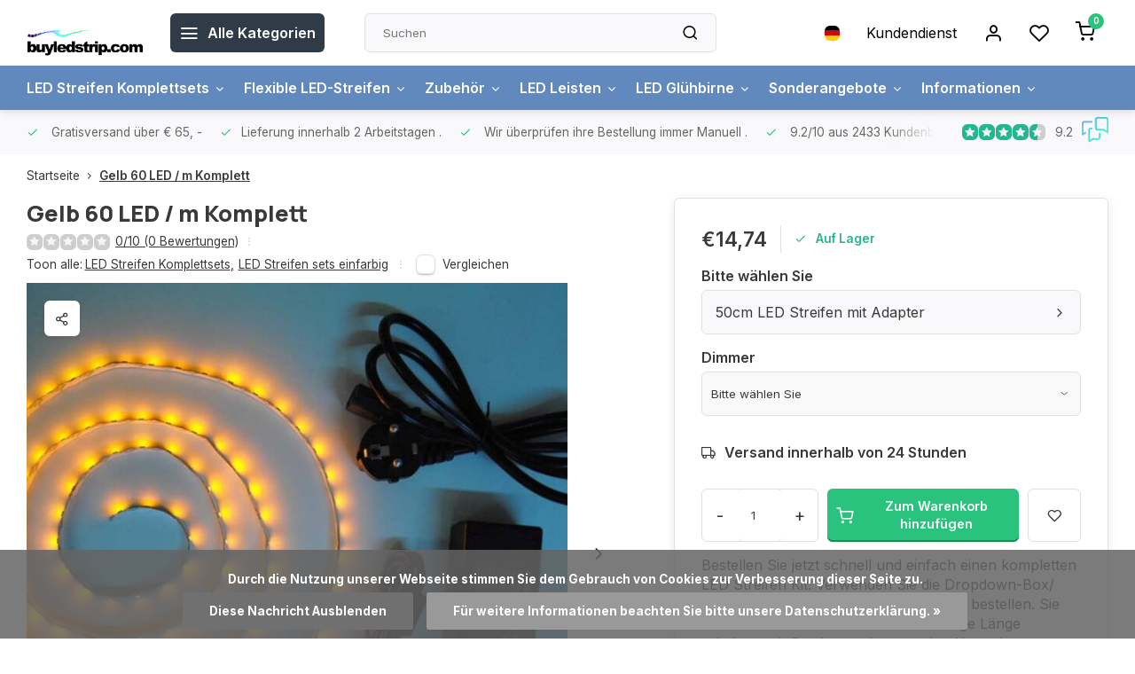

--- FILE ---
content_type: text/html;charset=utf-8
request_url: https://www.buyledstrip.com/de/gelb-60-led-m-komplett.html
body_size: 20316
content:
<!DOCTYPE html><html lang="de"><head><meta charset="utf-8"/><!-- [START] 'blocks/head.rain' --><!--

  (c) 2008-2026 Lightspeed Netherlands B.V.
  http://www.lightspeedhq.com
  Generated: 21-01-2026 @ 22:46:06

--><link rel="canonical" href="https://www.buyledstrip.com/de/gelb-60-led-m-komplett.html"/><link rel="alternate" href="https://www.buyledstrip.com/de/index.rss" type="application/rss+xml" title="Neue Produkte"/><link href="https://cdn.webshopapp.com/assets/cookielaw.css?2025-02-20" rel="stylesheet" type="text/css"/><meta name="robots" content="noodp,noydir"/><meta name="google-site-verification" content="_DaSAEqQ4aA9xAu21E3A6I2LOvr78DxM__MWr_pKAhg"/><meta property="og:url" content="https://www.buyledstrip.com/de/gelb-60-led-m-komplett.html?source=facebook"/><meta property="og:site_name" content="BuyLEDStrip.com"/><meta property="og:title" content="Gelb 60 LED / m Komplett"/><meta property="og:description" content="Bestellen Sie jetzt schnell und einfach einen kompletten LED Streifen Kit. Verwenden Sie die Dropdown-Box/ Auswahlmenü um die richtige Länge zu bestellen. Sie"/><meta property="og:image" content="https://cdn.webshopapp.com/shops/1680/files/96466247/gelb-60-led-m-komplett.jpg"/><script>
(function(w,d,s,l,i){w[l]=w[l]||[];w[l].push({'gtm.start':
new Date().getTime(),event:'gtm.js'});var f=d.getElementsByTagName(s)[0],
j=d.createElement(s),dl=l!='dataLayer'?'&l='+l:'';j.async=true;j.src=
'https://www.googletagmanager.com/gtm.js?id='+i+dl;f.parentNode.insertBefore(j,f);
})(window,document,'script','dataLayer','GTM-5QLJ5PF');
</script><!--[if lt IE 9]><script src="https://cdn.webshopapp.com/assets/html5shiv.js?2025-02-20"></script><![endif]--><!-- [END] 'blocks/head.rain' --><script>
(function(w,d,s,l,i){w[l]=w[l]||[];w[l].push({'gtm.start':
new Date().getTime(),event:'gtm.js'});var f=d.getElementsByTagName(s)[0],
j=d.createElement(s),dl=l!='dataLayer'?'&l='+l:'';j.async=true;j.src=
'https://www.googletagmanager.com/gtm.js?id='+i+dl;f.parentNode.insertBefore(j,f);
})(window,document,'script','dataLayer','GTM-5QLJ5PF ');
</script><script>
   window.dataLayer = window.dataLayer || [];
   window.dataLayer.push({
     "event": "view_item",
     "ecommerce": {
      	"items": [{
          "item_id": "6887390",
          "item_id2": "12167172",
          "item_name": "Gelb 60 LED / m Komplett",
          "item_name2": "Gelb 60 LED / m Komplett",
          "item_brand": "",
          "item_variant": "50cm LED Streifen mit Adapter",
                    "price": '14.74',
                    "quantity": 1,
          "item_category": ""
  			}]
     }
   })
  </script><script type="text/javascript">  
  
  document.addEventListener('DOMContentLoaded', function () {
    
    $(document).on('click', '#product_configure_form button[type="submit"]', function (e) {
      if ($(this).hasClass('initial-call')) {
      	return false;
      }
      e.preventDefault();
      
      let productId = $('#product_configure_form').data('ga-id');
      let productTitle = $('#product_configure_form').data('ga-title');
      let productVariant = $(document).find('.variant_blocks .spo-list .spo-active').data('ga-variant');
      let productPrice = $('#product_configure_form').data('ga-price');
      let productQuantity = $('#product_configure_form').find('[name="quantity"]').val();
      let productCategory = $('#product_configure_form').data('ga-category');
      let totalPrice = (parseFloat(productPrice) * parseInt(productQuantity)).toFixed(2);

      
      window.dataLayer = window.dataLayer || [];
      window.dataLayer.push({
        'event': 'add_to_cart',
        'ecommerce': {
            'currency': 'eur',
            'value': totalPrice,
            'items': [{
              'item_id': productId,
              'item_name': productTitle,
              'item_variant': productTitle,
              'item_category': productCategory,
              'price': productPrice,
              'quantity': productQuantity
            }]
        }
      });
			$(this).addClass('initial-call');
    });
  });
</script><meta http-equiv="X-UA-Compatible" content="IE=edge" /><title>Gelb 60 LED / m Komplett - BuyLEDStrip.com</title><meta name="description" content="Bestellen Sie jetzt schnell und einfach einen kompletten LED Streifen Kit. Verwenden Sie die Dropdown-Box/ Auswahlmenü um die richtige Länge zu bestellen. Sie"><meta name="keywords" content="Gelb, 60, LED, /, m, Komplett"><meta name="MobileOptimized" content="320"><meta name="HandheldFriendly" content="true"><meta name="viewport" content="width=device-width, initial-scale=1, initial-scale=1, minimum-scale=1, maximum-scale=1, user-scalable=no"><meta name="author" content="https://www.webdinge.nl/"><link rel="preload" href="https://fonts.googleapis.com/css2?family=Manrope:wght@800&amp;family=Inter:wght@400;600;700;800;900&display=swap" as="style"><link rel="preconnect" href="https://fonts.googleapis.com"><link rel="preconnect" href="https://fonts.gstatic.com" crossorigin><link rel="dns-prefetch" href="https://fonts.googleapis.com"><link rel="dns-prefetch" href="https://fonts.gstatic.com" crossorigin><link href='https://fonts.googleapis.com/css2?family=Manrope:wght@800&amp;family=Inter:wght@400;600;700;800;900&display=swap' rel='stylesheet'><script>
    window.CT = {
        shopId: 1680,
      	currency: 'eur',
        b2b: 0,
        knowledgebank: {
            limit: 200,
            highlight: true,
            query: ''
        },
          product_search: {
          	enabled: 0
          }
    }
</script><link rel="preconnect" href="//cdn.webshopapp.com/" crossorigin><link rel="dns-prefetch" href="//cdn.webshopapp.com/"><link rel="preload" as="style" href="https://cdn.webshopapp.com/shops/1680/themes/184391/assets/department-v3-functions.css?20260113132933"><link rel="preload" as="style" href="https://cdn.webshopapp.com/shops/1680/themes/184391/assets/theme-department-v3.css?20260113132933"><link rel="preload" as="script" href="https://cdn.webshopapp.com/shops/1680/themes/184391/assets/department-v3-functions.js?20260113132933"><link rel="preload" as="script" href="https://cdn.webshopapp.com/shops/1680/themes/184391/assets/theme-department-v3.js?20260113132933"><link rel="preload" href="https://cdn.webshopapp.com/shops/1680/themes/184391/assets/slide1-mobile-image.png?20260113132933" as="image" media="(max-width: 752.99px)"><link rel="preload" href="https://cdn.webshopapp.com/shops/1680/themes/184391/assets/slide1-tablet-image.png?20260113132933" as="image" media="(min-width: 753px) and (max-width: 991.99px)"><link rel="preload" href="https://cdn.webshopapp.com/shops/1680/themes/184391/assets/slide1-image.png?20260113132933" as="image" media="(min-width: 992px)"><link rel="shortcut icon" href="https://cdn.webshopapp.com/shops/1680/themes/184391/v/2408311/assets/favicon.ico?20250130110513" type="image/x-icon" /><link rel="stylesheet" href="https://cdn.webshopapp.com/shops/1680/themes/184391/assets/department-v3-functions.css?20260113132933" /><link rel="stylesheet" href="https://cdn.webshopapp.com/shops/1680/themes/184391/assets/theme-department-v3.css?20260113132933" /><script src="https://cdn.webshopapp.com/shops/1680/themes/184391/assets/jquery-3-5-1-min.js?20260113132933"></script><script>window.WEBP_ENABLED = 0</script><script>
 window.lazySizesConfig = window.lazySizesConfig || {};
 window.lazySizesConfig.lazyClass = 'lazy';
 window.lazySizesConfig.customMedia = {
    '--small': '(max-width: 752.99px)', //mob
    '--medium': '(min-width: 753px) and (max-width: 991.99px)', // tab
    '--large': '(min-width: 992px)'
 };
 document.addEventListener('lazybeforeunveil', function(e){
    var bg = e.target.getAttribute('data-bg');
    if(bg){
        e.target.style.backgroundImage = 'url(' + bg + ')';
    }
 });
</script><script type="application/ld+json">
[
  {
    "@context": "https://schema.org/",
    "@type": "Organization",
    "url": "https://www.buyledstrip.com/de/",
    "name": "LED Leisten für die niedrigsten Preise! Flexible LED-Streifen und Leisten",
    "legalName": "BuyLEDStrip.com",
    "description": "Bestellen Sie jetzt schnell und einfach einen kompletten LED Streifen Kit. Verwenden Sie die Dropdown-Box/ Auswahlmenü um die richtige Länge zu bestellen. Sie",
    "logo": "https://cdn.webshopapp.com/shops/1680/themes/184391/v/2407095/assets/logo.png?20250130110512",
    "image": "https://cdn.webshopapp.com/shops/1680/themes/184391/assets/slide1-image.png?20260113132933",
    "contactPoint": {
      "@type": "ContactPoint",
      "contactType": "Customer service",
      "telephone": ""
    },
    "address": {
      "@type": "PostalAddress",
      "streetAddress": "Denethor 17",
      "addressLocality": "Geldrop",
      "postalCode": "5663RL",
      "addressCountry": "The Netherlands"
    }
    ,
    "aggregateRating": {
        "@type": "AggregateRating",
        "bestRating": "10",
        "worstRating": "1",
        "ratingValue": "9.2",
        "reviewCount": "2433",
        "url":"https://www.feedbackcompany.com/nl-nl/reviews/buyledstrip-com/"
    }
      }
  ,
  {
  "@context": "https://schema.org",
  "@type": "BreadcrumbList",
    "itemListElement": [{
      "@type": "ListItem",
      "position": 1,
      "name": "Startseite",
      "item": "https://www.buyledstrip.com/de/"
    },        {
      "@type": "ListItem",
      "position": 2,
      "name": "Gelb 60 LED / m Komplett",
      "item": "https://www.buyledstrip.com/de/gelb-60-led-m-komplett.html"
    }         ]
  }
            ,
    {
      "@context": "https://schema.org/",
      "@type": "Product", 
      "name": "Gelb 60 LED / m Komplett",
      "url": "https://www.buyledstrip.com/de/gelb-60-led-m-komplett.html",
      "productID": "6887390",
            "description": "Bestellen Sie jetzt schnell und einfach einen kompletten LED Streifen Kit. Verwenden Sie die Dropdown-Box/ Auswahlmenü um die richtige Länge zu bestellen. Sie werden den LED-Streifen auf die richtige Länge erhalten, mit Stecker und passenden Netzadap...",      "image": [
            "https://cdn.webshopapp.com/shops/1680/files/96466247/1500x1500x2/gelb-60-led-m-komplett.jpg",            "https://cdn.webshopapp.com/shops/1680/files/96466247/1500x1500x2/gelb-60-led-m-komplett.jpg",            "https://cdn.webshopapp.com/shops/1680/files/96466247/1500x1500x2/gelb-60-led-m-komplett.jpg",            "https://cdn.webshopapp.com/shops/1680/files/96466247/1500x1500x2/gelb-60-led-m-komplett.jpg",            "https://cdn.webshopapp.com/shops/1680/files/96466247/1500x1500x2/gelb-60-led-m-komplett.jpg"            ],
            "mpn": "set-y60-3528-ip0-50cm",            "offers": {
        "@type": "Offer",
        "price": "14.74",
        "url": "https://www.buyledstrip.com/de/gelb-60-led-m-komplett.html",
        "priceValidUntil": "2027-01-21",
        "priceCurrency": "EUR",
                "availability": "https://schema.org/InStock",
        "inventoryLevel": "0"
              }
          }
      ]
</script><style>.kiyoh-shop-snippets {	display: none !important;}</style></head><body><div class="main-container end-lines"><header id="header"><div class="inner-head"><div class="header flex flex-align-center flex-between container"><div class="logo flex flex-align-center  rect "><a href="https://www.buyledstrip.com/de/" title="BuyLEDStrip.com" ><img src="https://cdn.webshopapp.com/shops/1680/themes/184391/v/2407140/assets/mobile-logo.png?20250130110512" alt="BuyLEDStrip.com"width="240" height="60"  class="visible-mobile visible-tablet" /><img src="https://cdn.webshopapp.com/shops/1680/themes/184391/v/2407095/assets/logo.png?20250130110512" alt="BuyLEDStrip.com" width="240" height="60" class="visible-desktop"/></a><a class=" all-cats btn-hover open_side" data-mposition="left" data-menu="cat_menu" href="javascript:;"><i class="icon-menu"></i><span class="visible-desktop">Alle Kategorien</span></a></div><div class="search search-desk flex1 visible-desktop"><form action="https://www.buyledstrip.com/de/search/" method="get"><div class="clearable-input flex"><input type="text" name="q" class="search-query" autocomplete="off" placeholder="Suchen" value="" x-webkit-speech/><span class="clear-search" data-clear-input><i class="icon-x"></i>Löschen</span><button type="submit" class="btn"><i class="icon-search"></i></button></div></form><div class="autocomplete dropdown-menu" role="menu"><div class="products grid grid-3 container"></div><div class="notfound">Keine Produkte gefunden</div><div class="more container"><a class="btn btn1" href="#">Alle Ergebnisse anzeigen<span> (0)</span></a></div></div></div><div class="tools-wrap flex flex-align-center"><div class="settings langs visible-desktop"><div class="select-dropdown flex flex-align-center flex-between"><span data-toggle="dropdown" class="flex flex-column btn-hover"><img src="https://cdn.webshopapp.com/shops/1680/themes/184391/assets/flag-de.svg?20260113132933" alt="" width="17" height="17"/></span><div class="dropdown-menu" role="menu"><a href="https://www.buyledstrip.com/nl/go/product/6887390" lang="nl" title="Nederlands"><img class="flag-icon" src="https://cdn.webshopapp.com/shops/1680/themes/184391/assets/flag-nl.svg?20260113132933" alt="Nederlands" width="17" height="17"/></a><a href="https://www.buyledstrip.com/de/go/product/6887390" lang="de" title="Deutsch"><img class="flag-icon" src="https://cdn.webshopapp.com/shops/1680/themes/184391/assets/flag-de.svg?20260113132933" alt="Deutsch" width="17" height="17"/></a><a href="https://www.buyledstrip.com/en/go/product/6887390" lang="en" title="English"><img class="flag-icon" src="https://cdn.webshopapp.com/shops/1680/themes/184391/assets/flag-en.svg?20260113132933" alt="English" width="17" height="17"/></a><a href="https://www.buyledstrip.com/fr/go/product/6887390" lang="fr" title="Français"><img class="flag-icon" src="https://cdn.webshopapp.com/shops/1680/themes/184391/assets/flag-fr.svg?20260113132933" alt="Français" width="17" height="17"/></a><a href="https://www.buyledstrip.com/es/go/product/6887390" lang="es" title="Español"><img class="flag-icon" src="https://cdn.webshopapp.com/shops/1680/themes/184391/assets/flag-es.svg?20260113132933" alt="Español" width="17" height="17"/></a><a href="https://www.buyledstrip.com/it/go/product/6887390" lang="it" title="Italiano"><img class="flag-icon" src="https://cdn.webshopapp.com/shops/1680/themes/184391/assets/flag-it.svg?20260113132933" alt="Italiano" width="17" height="17"/></a></div></div></div><div class="tool service visible-desktop"><a class="flex flex-align-center btn-hover" href="https://www.buyledstrip.com/de/service/">Kundendienst</a></div><div class="tool myacc"><a class="flex flex-align-center btn-hover open_side" href="javascript:;" data-menu="acc_login" data-mposition="right"><i class="icon-user"></i></a></div><div class="tool wishlist"><a class="flex flex-align-center btn-hover open_side" href="javascript:;" data-menu="acc_login" data-mposition="right"><i class="icon-heart"></i></a></div><div class="tool mini-cart"><a href="javascript:;" class="flex flex-column flex-align-center btn-hover open_side" data-menu="cart" data-mposition="right"><span class="i-wrap"><span class="ccnt">0</span><i class="icon-shopping-cart"></i></span></a></div></div></div><nav id="menu" class="nav list-inline menu_style2 visible-desktop"><div class="container"><ul class="menu list-inline is_no-side limit_1000"><li class="item sub simple"><a href="https://www.buyledstrip.com/de/led-streifen-komplettsets/" title="LED Streifen Komplettsets">LED Streifen Komplettsets<i class="hidden-tab-ls icon-chevron-down"></i></a><div class="dropdown-menu mega-menu"><div class="menu-content container flex  flex1 custom_menu"><div class="grid-4" style="margin: 0 -15px;"><div class="col flex flex-column"><div class="category-block flex flex-column"><a class="title" href="https://www.buyledstrip.com/de/led-streifen-komplettsets/led-streifen-sets-rgb/" title="LED Streifen sets RGB">LED Streifen sets RGB</a></div></div><div class="col flex flex-column"><div class="category-block flex flex-column"><a class="title" href="https://www.buyledstrip.com/de/led-streifen-komplettsets/treppenbeleuchtung/" title="Treppenbeleuchtung ">Treppenbeleuchtung </a></div></div><div class="col flex flex-column"><div class="category-block flex flex-column"><a class="title" href="https://www.buyledstrip.com/de/led-streifen-komplettsets/led-streifen-sets-einfarbig/" title="LED Streifen sets einfarbig">LED Streifen sets einfarbig</a></div></div><div class="col flex flex-column"><div class="category-block flex flex-column"><a class="title" href="https://www.buyledstrip.com/de/led-streifen-komplettsets/led-streifen-sets-digital/" title="LED Streifen sets Digital">LED Streifen sets Digital</a></div></div></div></div><div class="menu-ext products"><div class="container flex  flex-align-center"><a class="title" href="" title=""></a><div class="flex ext-cont"></div></div></div></div></li><li class="item sub use_mega"><a href="https://www.buyledstrip.com/de/flexible-led-streifen/" title="Flexible LED-Streifen">Flexible LED-Streifen<i class="hidden-tab-ls icon-chevron-down"></i></a><div class="dropdown-menu mega-menu"><div class="menu-content container flex flex-column flex1 custom_menu"><div class="grid-4" style="margin: 0 -15px;"><div class="col flex flex-column"><div class="category-block flex flex-column"><a class="title" href="https://www.buyledstrip.com/de/flexible-led-streifen/led-streifen/" title="LED Streifen">LED Streifen</a><a class="subtitle" href="https://www.buyledstrip.com/de/flexible-led-streifen/led-streifen/einfarbige-flexible-led-streifen/" title="Einfarbige Flexible LED Streifen">Einfarbige Flexible LED Streifen</a><a class="subtitle" href="https://www.buyledstrip.com/de/flexible-led-streifen/led-streifen/rgb-led-flexible-streifen/" title="RGB LED Flexible Streifen">RGB LED Flexible Streifen</a><a class="subtitle last" href="https://www.buyledstrip.com/de/flexible-led-streifen/led-streifen/digitale-flexiblen-led-streifen/" title="Digitale Flexiblen LED Streifen">Digitale Flexiblen LED Streifen</a></div></div><div class="col flex flex-column"><div class="category-block flex flex-column"><a class="title" href="https://www.buyledstrip.com/de/flexible-led-streifen/wasserdichte-flexible-led-streifen/" title="Wasserdichte Flexible LED Streifen">Wasserdichte Flexible LED Streifen</a><a class="subtitle" href="https://www.buyledstrip.com/de/flexible-led-streifen/wasserdichte-flexible-led-streifen/einfarbige-flexible-led-streifen-ip68/" title="Einfarbige Flexible LED Streifen IP68">Einfarbige Flexible LED Streifen IP68</a><a class="subtitle" href="https://www.buyledstrip.com/de/flexible-led-streifen/wasserdichte-flexible-led-streifen/rgb-led-flexible-streifen-ip68/" title="RGB LED Flexible Streifen IP68">RGB LED Flexible Streifen IP68</a><a class="subtitle" href="https://www.buyledstrip.com/de/flexible-led-streifen/wasserdichte-flexible-led-streifen/digitale-flexible-led-streifen-ip65/" title="Digitale Flexible LED Streifen IP65">Digitale Flexible LED Streifen IP65</a><a class="subtitle last" href="https://www.buyledstrip.com/de/flexible-led-streifen/wasserdichte-flexible-led-streifen/led-neon-flex-ip67-wasserdicht/" title="LED Neon Flex IP67 Wasserdicht">LED Neon Flex IP67 Wasserdicht</a></div></div><div class="col flex flex-column"><div class="category-block flex flex-column"><a class="title" href="https://www.buyledstrip.com/de/flexible-led-streifen/monochrom/" title="Monochrom">Monochrom</a><a class="subtitle" href="https://www.buyledstrip.com/de/flexible-led-streifen/monochrom/warmweiss-1800-2200k-flame/" title="Warmweiß 1800-2200K (Flame)">Warmweiß 1800-2200K (Flame)</a><a class="subtitle" href="https://www.buyledstrip.com/de/flexible-led-streifen/monochrom/warmweiss-2400-2700k/" title="Warmweiß 2400-2700K">Warmweiß 2400-2700K</a><a class="subtitle" href="https://www.buyledstrip.com/de/flexible-led-streifen/monochrom/warmweiss-2700-3000k/" title="Warmweiß 2700-3000K">Warmweiß 2700-3000K</a><a class="subtitle" href="https://www.buyledstrip.com/de/flexible-led-streifen/monochrom/neutralweiss-4000-4500k/" title="Neutralweiß 4000-4500K">Neutralweiß 4000-4500K</a><a class="subtitle" href="https://www.buyledstrip.com/de/flexible-led-streifen/monochrom/kaltweiss-6000-6500k/" title="Kaltweiß 6000-6500K">Kaltweiß 6000-6500K</a><a class="subtitle" href="https://www.buyledstrip.com/de/flexible-led-streifen/monochrom/uv/" title="UV">UV</a><a class="subtitle" href="https://www.buyledstrip.com/de/flexible-led-streifen/monochrom/infrarot/" title="Infrarot">Infrarot</a><a class="subtitle" href="https://www.buyledstrip.com/de/flexible-led-streifen/monochrom/rot/" title="Rot">Rot</a><a class="subtitle" href="https://www.buyledstrip.com/de/flexible-led-streifen/monochrom/gruen/" title="Grün">Grün</a><a class="subtitle" href="https://www.buyledstrip.com/de/flexible-led-streifen/monochrom/blau/" title="Blau">Blau</a><a class="subtitle last" href="https://www.buyledstrip.com/de/flexible-led-streifen/monochrom/gelb/" title="Gelb">Gelb</a></div></div><div class="col flex flex-column"><div class="category-block flex flex-column"><a class="title" href="https://www.buyledstrip.com/de/flexible-led-streifen/mehrfarbig/" title="Mehrfarbig">Mehrfarbig</a><a class="subtitle" href="https://www.buyledstrip.com/de/flexible-led-streifen/mehrfarbig/rgb/" title="RGB">RGB</a><a class="subtitle" href="https://www.buyledstrip.com/de/flexible-led-streifen/mehrfarbig/rgbw/" title="RGBW">RGBW</a><a class="subtitle" href="https://www.buyledstrip.com/de/flexible-led-streifen/mehrfarbig/rgbcct/" title="RGBCCT">RGBCCT</a><a class="subtitle" href="https://www.buyledstrip.com/de/flexible-led-streifen/mehrfarbig/pixel-digital/" title="Pixel / Digital">Pixel / Digital</a><a class="subtitle" href="https://www.buyledstrip.com/de/flexible-led-streifen/mehrfarbig/dual-white/" title="Dual White">Dual White</a><a class="subtitle last" href="https://www.buyledstrip.com/de/flexible-led-streifen/mehrfarbig/dim-to-warm/" title="Dim to warm ">Dim to warm </a></div></div><div class="col flex flex-column"><div class="category-block flex flex-column"><a class="title" href="https://www.buyledstrip.com/de/flexible-led-streifen/neon/" title="Neon">Neon</a><a class="subtitle" href="https://www.buyledstrip.com/de/flexible-led-streifen/neon/warmweiss-2700-3000k/" title="Warmweiß 2700-3000K">Warmweiß 2700-3000K</a><a class="subtitle" href="https://www.buyledstrip.com/de/flexible-led-streifen/neon/kaltweiss-6000-6500k/" title="Kaltweiß 6000-6500K">Kaltweiß 6000-6500K</a><a class="subtitle" href="https://www.buyledstrip.com/de/flexible-led-streifen/neon/blau/" title="Blau">Blau</a><a class="subtitle" href="https://www.buyledstrip.com/de/flexible-led-streifen/neon/rgbw/" title="RGBW">RGBW</a><a class="subtitle" href="https://www.buyledstrip.com/de/flexible-led-streifen/neon/pixel-digital/" title="Pixel / Digital">Pixel / Digital</a><a class="subtitle last" href="https://www.buyledstrip.com/de/flexible-led-streifen/neon/dual-white/" title="Dual White">Dual White</a></div></div></div></div><div class="menu-ext products"><div class="container flex  flex-align-center"><a class="title" href="" title=""></a><div class="flex ext-cont"></div></div></div></div></li><li class="item sub use_mega"><a href="https://www.buyledstrip.com/de/zubehoer/" title="Zubehör">Zubehör<i class="hidden-tab-ls icon-chevron-down"></i></a><div class="dropdown-menu mega-menu"><div class="menu-content container flex flex-column flex1 custom_menu"><div class="grid-4" style="margin: 0 -15px;"><div class="col flex flex-column"><div class="category-block flex flex-column"><a class="title" href="https://www.buyledstrip.com/de/zubehoer/netzadapter/" title="Netzadapter">Netzadapter</a><a class="subtitle" href="https://www.buyledstrip.com/de/zubehoer/netzadapter/12-volt-netzteile/" title="12-Volt-Netzteile">12-Volt-Netzteile</a><a class="subtitle" href="https://www.buyledstrip.com/de/zubehoer/netzadapter/24-volt-netzteile/" title="24-Volt-Netzteile">24-Volt-Netzteile</a><a class="subtitle" href="https://www.buyledstrip.com/de/zubehoer/netzadapter/12-volt-triac-dimmbare-netzteile/" title="12-Volt-Triac-dimmbare-Netzteile">12-Volt-Triac-dimmbare-Netzteile</a><a class="subtitle last" href="https://www.buyledstrip.com/de/zubehoer/netzadapter/24-volt-triac-dimmbare-netzteile/" title="24-Volt-Triac-dimmbare Netzteile">24-Volt-Triac-dimmbare Netzteile</a></div></div><div class="col flex flex-column"><div class="category-block flex flex-column"><a class="title" href="https://www.buyledstrip.com/de/zubehoer/controller/" title="Controller">Controller</a><a class="subtitle" href="https://www.buyledstrip.com/de/zubehoer/controller/monochrom/" title="Monochrom">Monochrom</a><a class="subtitle" href="https://www.buyledstrip.com/de/zubehoer/controller/dual-white/" title="Dual White">Dual White</a><a class="subtitle" href="https://www.buyledstrip.com/de/zubehoer/controller/rgb/" title="RGB">RGB</a><a class="subtitle" href="https://www.buyledstrip.com/de/zubehoer/controller/rgbw/" title="RGBW">RGBW</a><a class="subtitle" href="https://www.buyledstrip.com/de/zubehoer/controller/rgbcct/" title="RGBCCT">RGBCCT</a><a class="subtitle" href="https://www.buyledstrip.com/de/zubehoer/controller/smart/" title="Smart">Smart</a><a class="subtitle" href="https://www.buyledstrip.com/de/zubehoer/controller/dmx/" title="DMX">DMX</a><a class="subtitle" href="https://www.buyledstrip.com/de/zubehoer/controller/dali/" title="DALI">DALI</a><a class="subtitle last" href="https://www.buyledstrip.com/de/zubehoer/controller/pixel/" title="Pixel">Pixel</a></div></div><div class="col flex flex-column"><div class="category-block flex flex-column"><a class="title" href="https://www.buyledstrip.com/de/zubehoer/loetservice/" title="Lötservice">Lötservice</a></div></div><div class="col flex flex-column"><div class="category-block flex flex-column"><a class="title" href="https://www.buyledstrip.com/de/zubehoer/kabel/" title="Kabel">Kabel</a><a class="subtitle" href="https://www.buyledstrip.com/de/zubehoer/kabel/230v-anschlussmaterial/" title="230V Anschlussmaterial">230V Anschlussmaterial</a><a class="subtitle" href="https://www.buyledstrip.com/de/zubehoer/kabel/einkanal-anschlussmaterial/" title="Einkanal-Anschlussmaterial">Einkanal-Anschlussmaterial</a><a class="subtitle" href="https://www.buyledstrip.com/de/zubehoer/kabel/dual-white-anschlussmaterial/" title="Dual-White-Anschlussmaterial">Dual-White-Anschlussmaterial</a><a class="subtitle" href="https://www.buyledstrip.com/de/zubehoer/kabel/rgb-anschlussmaterial/" title="RGB-Anschlussmaterial">RGB-Anschlussmaterial</a><a class="subtitle" href="https://www.buyledstrip.com/de/zubehoer/kabel/rgbw-anschlussmaterial/" title="RGBW-Anschlussmaterial">RGBW-Anschlussmaterial</a><a class="subtitle last" href="https://www.buyledstrip.com/de/zubehoer/kabel/rgbcct-anschlussmaterial/" title="RGBCCT-Anschlussmaterial">RGBCCT-Anschlussmaterial</a></div></div><div class="col flex flex-column"><div class="category-block flex flex-column"><a class="title" href="https://www.buyledstrip.com/de/zubehoer/zubehoer-fuer-ip68-led-streifen/" title="Zubehör für IP68 LED Streifen">Zubehör für IP68 LED Streifen</a><a class="subtitle" href="https://www.buyledstrip.com/de/zubehoer/zubehoer-fuer-ip68-led-streifen/endkappen/" title="Endkappen">Endkappen</a><a class="subtitle" href="https://www.buyledstrip.com/de/zubehoer/zubehoer-fuer-ip68-led-streifen/montagehalterungen/" title="Montagehalterungen">Montagehalterungen</a><a class="subtitle" href="https://www.buyledstrip.com/de/zubehoer/zubehoer-fuer-ip68-led-streifen/silikondichtstoff/" title="Silikondichtstoff">Silikondichtstoff</a><a class="subtitle last" href="https://www.buyledstrip.com/de/zubehoer/zubehoer-fuer-ip68-led-streifen/verbindungsmaterial/" title="Verbindungsmaterial">Verbindungsmaterial</a></div></div><div class="col flex flex-column"><div class="category-block flex flex-column"><a class="title" href="https://www.buyledstrip.com/de/zubehoer/aluminium-schienen/" title="Aluminium-Schienen">Aluminium-Schienen</a><a class="subtitle" href="https://www.buyledstrip.com/de/zubehoer/aluminium-schienen/aufbauprofile/" title="Aufbauprofile">Aufbauprofile</a><a class="subtitle" href="https://www.buyledstrip.com/de/zubehoer/aluminium-schienen/einbauprofile/" title="Einbauprofile">Einbauprofile</a><a class="subtitle" href="https://www.buyledstrip.com/de/zubehoer/aluminium-schienen/eckprofile/" title="Eckprofile">Eckprofile</a><a class="subtitle last" href="https://www.buyledstrip.com/de/zubehoer/aluminium-schienen/flexible-profile-fuer-neon/" title="Flexible Profile für Neon">Flexible Profile für Neon</a></div></div></div></div><div class="menu-ext products"><div class="container flex  flex-align-center"><a class="title" href="" title=""></a><div class="flex ext-cont"></div></div></div></div></li><li class="item sub simple"><a href="https://www.buyledstrip.com/de/led-leisten/" title="LED Leisten">LED Leisten<i class="hidden-tab-ls icon-chevron-down"></i></a><div class="dropdown-menu mega-menu"><div class="menu-content container flex  flex1 custom_menu"><div class="grid-4" style="margin: 0 -15px;"><div class="col flex flex-column"><div class="category-block flex flex-column"><a class="title" href="https://www.buyledstrip.com/de/led-leisten/wasserdichte-led-leisten-12v/" title="Wasserdichte LED-Leisten 12V">Wasserdichte LED-Leisten 12V</a></div></div><div class="col flex flex-column"><div class="category-block flex flex-column"><a class="title" href="https://www.buyledstrip.com/de/led-leisten/led-leisten-230v/" title="LED Leisten 230V">LED Leisten 230V</a></div></div></div></div><div class="menu-ext products"><div class="container flex  flex-align-center"><a class="title" href="" title=""></a><div class="flex ext-cont"></div></div></div></div></li><li class="item sub simple"><a href="https://www.buyledstrip.com/de/led-gluehbirne/" title="LED Glühbirne">LED Glühbirne<i class="hidden-tab-ls icon-chevron-down"></i></a><div class="dropdown-menu mega-menu"><div class="menu-content container flex  flex1 custom_menu"><div class="grid-4" style="margin: 0 -15px;"><div class="col flex flex-column"><div class="category-block flex flex-column"><a class="title" href="https://www.buyledstrip.com/de/led-gluehbirne/gluehbirne-e14/" title="Glühbirne E14">Glühbirne E14</a></div></div><div class="col flex flex-column"><div class="category-block flex flex-column"><a class="title" href="https://www.buyledstrip.com/de/led-gluehbirne/gluehbirne-e27/" title="Glühbirne E27">Glühbirne E27</a></div></div><div class="col flex flex-column"><div class="category-block flex flex-column"><a class="title" href="https://www.buyledstrip.com/de/led-gluehbirne/spots-gu10/" title="Spots GU10">Spots GU10</a></div></div><div class="col flex flex-column"><div class="category-block flex flex-column"><a class="title" href="https://www.buyledstrip.com/de/led-gluehbirne/spots-mr16/" title="Spots MR16">Spots MR16</a></div></div><div class="col flex flex-column"><div class="category-block flex flex-column"><a class="title" href="https://www.buyledstrip.com/de/led-gluehbirne/spots-gu53/" title="Spots GU5.3">Spots GU5.3</a></div></div><div class="col flex flex-column"><div class="category-block flex flex-column"><a class="title" href="https://www.buyledstrip.com/de/led-gluehbirne/gluehbirne-g4/" title="Glühbirne G4">Glühbirne G4</a></div></div><div class="col flex flex-column"><div class="category-block flex flex-column"><a class="title" href="https://www.buyledstrip.com/de/led-gluehbirne/gluehbirne-g9/" title="Glühbirne G9">Glühbirne G9</a></div></div><div class="col flex flex-column"><div class="category-block flex flex-column"><a class="title" href="https://www.buyledstrip.com/de/led-gluehbirne/led-einbauleuchten/" title="LED Einbauleuchten">LED Einbauleuchten</a></div></div><div class="col flex flex-column"><div class="category-block flex flex-column"><a class="title" href="https://www.buyledstrip.com/de/led-gluehbirne/led-panels/" title="LED-Panels">LED-Panels</a></div></div></div></div><div class="menu-ext products"><div class="container flex  flex-align-center"><a class="title" href="" title=""></a><div class="flex ext-cont"></div></div></div></div></li><li class="item sub simple"><a href="https://www.buyledstrip.com/de/sonderangebote/" title="Sonderangebote">Sonderangebote<i class="hidden-tab-ls icon-chevron-down"></i></a><div class="dropdown-menu mega-menu"><div class="menu-content container flex  flex1 custom_menu"><div class="grid-4" style="margin: 0 -15px;"><div class="col flex flex-column"><div class="category-block flex flex-column"><a class="title" href="https://www.buyledstrip.com/de/sonderangebote/led-wall-washers-hohe-leistung/" title="LED Wall Washers Hohe Leistung">LED Wall Washers Hohe Leistung</a></div></div><div class="col flex flex-column"><div class="category-block flex flex-column"><a class="title" href="https://www.buyledstrip.com/de/sonderangebote/led-verschiedene/" title="LED - Verschiedene">LED - Verschiedene</a></div></div><div class="col flex flex-column"><div class="category-block flex flex-column"><a class="title" href="https://www.buyledstrip.com/de/sonderangebote/lichttherapie-lampen/" title="Lichttherapie-Lampen">Lichttherapie-Lampen</a></div></div></div></div><div class="menu-ext products"><div class="container flex  flex-align-center"><a class="title" href="" title=""></a><div class="flex ext-cont"></div></div></div></div></li><li class="item sub use_mega"><a href="https://www.buyledstrip.com/de/informationen/" title="Informationen">Informationen<i class="hidden-tab-ls icon-chevron-down"></i></a><div class="dropdown-menu mega-menu"><div class="menu-content container flex flex-column flex1 custom_menu"><div class="grid-4" style="margin: 0 -15px;"><div class="col flex flex-column"><div class="category-block flex flex-column"><a class="title" href="https://www.buyledstrip.com/de/informationen/manuelle/" title="Manuelle">Manuelle</a></div></div><div class="col flex flex-column"><div class="category-block flex flex-column"><a class="title" href="https://www.buyledstrip.com/de/informationen/personalisierung/" title="Personalisierung">Personalisierung</a></div></div><div class="col flex flex-column"><div class="category-block flex flex-column"><a class="title" href="https://www.buyledstrip.com/de/informationen/faq/" title="FAQ">FAQ</a></div></div><div class="col flex flex-column"><div class="category-block flex flex-column"><a class="title" href="https://www.buyledstrip.com/de/informationen/wissensdatenbank/" title="Wissensdatenbank">Wissensdatenbank</a><a class="subtitle" href="https://www.buyledstrip.com/de/informationen/wissensdatenbank/wie-arbeite-ich-mit-digitalen-led-streifen/" title="Wie arbeite ich mit digitalen LED-Streifen?">Wie arbeite ich mit digitalen LED-Streifen?</a><a class="subtitle last" href="https://www.buyledstrip.com/de/informationen/wissensdatenbank/led-streifen-leistung-und-lichtfarbe/" title="LED Streifen Leistung und Lichtfarbe">LED Streifen Leistung und Lichtfarbe</a></div></div><div class="col flex flex-column"><div class="category-block flex flex-column"><a class="title" href="https://www.buyledstrip.com/de/informationen/qualitaet/" title="Qualität">Qualität</a></div></div></div></div><div class="menu-ext products"><div class="container flex  flex-align-center"><a class="title" href="" title=""></a><div class="flex ext-cont"></div></div></div></div></li></ul></div></nav></div><div class="search visible-mobile visible-tablet search-mob"><form action="https://www.buyledstrip.com/de/search/" method="get"><div class="clearable-input flex"><input type="text" name="q" class="search-query" autocomplete="off" placeholder="Suchen" value="" x-webkit-speech/><span class="clear-search" data-clear-input><i class="icon-x"></i>Löschen</span><span class="btn"><i class="icon-search"></i></span></div></form><a class="flex flex-align-center btn-hover" href="https://www.buyledstrip.com/de/service/"><i class="icon-help-circle"></i></a><a href="javascript:;" title="Produkte vergleichen" class="open_side compare-trigger  hidden-desktop" data-menu="compare" data-mposition="right"><i class="icon-sliders icon_w_text"></i><span class="comp-cnt">0</span></a></div></header><div id="top"><div class="top container flex flex-align-center flex-between"><div class="usp-car swiper normal carloop_1" 
         id="carousel848442680" 
         data-sw-loop="true"         data-sw-auto="true"
      ><div class="swiper-wrapper"><div class="usp swiper-slide"><i class=" icon-check icon_w_text"></i><span class="usp-text">
               Gratisversand
               <span class="usp-subtext">über € 65, - </span></span></div><div class="usp swiper-slide"><a href="https://www.buyledstrip.com/de/service/shipping-returns/" title="Lieferung innerhalb 2 Arbeitstagen"><i class=" icon-check icon_w_text"></i><span class="usp-text">
               Lieferung innerhalb 2 Arbeitstagen
               <span class="usp-subtext">.</span></span></a></div><div class="usp swiper-slide"><i class=" icon-check icon_w_text"></i><span class="usp-text">
               Wir überprüfen ihre Bestellung immer Manuell
               <span class="usp-subtext">.</span></span></div><div class="usp swiper-slide"><i class=" icon-check icon_w_text"></i><span class="usp-text">
               9.2/10
               <span class="usp-subtext">aus 2433 Kundenbewertungen</span></span></div></div></div><div class="visible-desktop visible-tablet score-wrap-shadow"><div class="swipe__overlay swipe-module__overlay--end"></div><div class="shop-score review flex "><div class="item-rating flex"><span class="star icon-star-full211 on"></span><span class="star icon-star-full211 on"></span><span class="star icon-star-full211 on"></span><span class="star icon-star-full211 on"></span><span class="star icon-star-full211 semi"></span></div><div class="text">
  	9.2
  	<a class="visible-desktop" href="https://www.feedbackcompany.com/nl-nl/reviews/buyledstrip-com/"><picture><img src="https://cdn.webshopapp.com/assets/blank.gif?2025-02-20" data-src="https://cdn.webshopapp.com/shops/1680/themes/184391/assets/tm-fc.svg?20260113132933" alt="tm-fc" width="30" height="30" class="lazy"/></picture></a></div><a class="abs-link" target="_blank" href="https://www.feedbackcompany.com/nl-nl/reviews/buyledstrip-com/"></a></div></div></div></div><link href="https://cdn.webshopapp.com/shops/1680/themes/184391/assets/product.css?20260113132933" rel="stylesheet" type='text/css' /><script src="https://cdn.webshopapp.com/shops/1680/themes/184391/assets/product.js?20260113132933"></script><div class="product-content container"><div class="art_bread_wrap flex flex-between"><div class="breadcrumb-container flex flex-align-center flex-wrap"><a class="go-back hidden-desktop" href="javascript: history.go(-1)"><i class="icon-chevron-left icon_w_text"></i>Zurück</a><a class="visible-desktop " href="https://www.buyledstrip.com/de/" title="Startseite">Startseite<i class="icon-chevron-right"></i></a><a href="https://www.buyledstrip.com/de/gelb-60-led-m-komplett.html" class="visible-desktop active">Gelb 60 LED / m Komplett</a></div></div><div class="flex flex-between flex-column"><div class="images item borderless p-carousel "><div class="header flex flex-column"><div class="title-wrap flex"><h1 class="title">Gelb 60 LED / m Komplett</h1></div><div class="single-meta flex flex-align-center flex-wrap"><div class="item-rating flex flex-align-center"><span class="star icon-star-full211 off"></span><span class="star icon-star-full211 off"></span><span class="star icon-star-full211 off"></span><span class="star icon-star-full211 off"></span><span class="star icon-star-full211 off"></span><a class="goSmoothly" data-click href="#reviews">0/10 (0 Bewertungen)</a><i class="icon_w_text text_w_icon icon-more-vertical"></i></div><span class="brand-name visible-desktop flex flex-align-center">Toon alle:
                  <a href="https://www.buyledstrip.com/de/led-streifen-komplettsets/" class="brand-name">LED Streifen Komplettsets<em>,</em></a><a href="https://www.buyledstrip.com/de/led-streifen-komplettsets/led-streifen-sets-einfarbig/" class="brand-name">LED Streifen sets einfarbig</a><i class="icon_w_text text_w_icon icon-more-vertical"></i></span><div class="compare mobile checkbox visible-desktop visible-tablet visible-mobile"><input class="add-to-compare" id="add-to-compare-6887390" type="checkbox" value="6887390" data-add="https://www.buyledstrip.com/de/compare/add/12167172/" data-delete="https://www.buyledstrip.com/de/compare/delete/12167172/"  /><label for="add-to-compare-6887390" class="">Vergleichen</label></div></div></div><div class="carousel-wrap flex flex-column is-sticky"><div id="carouselMain" class="swiper-overflow"><div class="main-images swiper" data-sw-thumbs="true"><div class="label flex"></div><div class="media-labels label flex visible-desktop"><div class="media-btn share"><i class="icon-share-2"></i><div class="socials flex flex-align-center"><a onclick="return !window.open(this.href,'Gelb 60 LED / m Komplett', 'width=500,height=500')" href="https://twitter.com/intent/tweet?status=Gelb 60 LED / m Komplett+https://www.buyledstrip.com/de/gelb-60-led-m-komplett.html" class="btn-round" target="_blank"><i class="icon-twitter"></i></a><a onclick="return !window.open(this.href,'Gelb 60 LED / m Komplett', 'width=500,height=500')" href="https://www.facebook.com/sharer/sharer.php?u=https://www.buyledstrip.com/de/gelb-60-led-m-komplett.html&title=Gelb 60 LED / m Komplett" class="btn-round" target="_blank"><i class="icon-fb"></i></a><a onclick="return !window.open(this.href,'Gelb 60 LED / m Komplett', 'width=500,height=500')" href="https://pinterest.com/pin/create/button/?media=https://cdn.webshopapp.com/shops/1680/files/96466247/image.jpg&url=https://www.buyledstrip.com/de/gelb-60-led-m-komplett.html&is_video=false&description=Gelb 60 LED / m Komplett" class="btn-round" target="_blank"><i class="icon-pinterest1"></i></a><a href="https://api.whatsapp.com/send?text=Gelb 60 LED / m Komplett+https://www.buyledstrip.com/de/gelb-60-led-m-komplett.html"><i class="icon-whatsapp"></i></a></div></div></div><div class="swiper-wrapper"><div class="swiper-slide"><a href=" https://cdn.webshopapp.com/shops/1680/files/96466247/gelb-60-led-m-komplett.jpg" data-fancybox="gallery" class=""><picture class="flex"><img src="https://cdn.webshopapp.com/assets/blank.gif?2025-02-20" data-src="https://cdn.webshopapp.com/shops/1680/files/96466247/700x700x1/gelb-60-led-m-komplett.jpg" alt="Gelb 60 LED / m Komplett" class="lazy img-responsive" width="500" height="500" /></picture></a></div><div class="swiper-slide"><a href=" https://cdn.webshopapp.com/shops/1680/files/13365842/gelb-60-led-m-komplett.jpg" data-fancybox="gallery" class=""><picture class="flex"><img src="https://cdn.webshopapp.com/assets/blank.gif?2025-02-20" data-src="https://cdn.webshopapp.com/shops/1680/files/13365842/700x700x1/gelb-60-led-m-komplett.jpg" alt="Gelb 60 LED / m Komplett" class="lazy img-responsive" width="500" height="500" /></picture></a></div><div class="swiper-slide"><a href=" https://cdn.webshopapp.com/shops/1680/files/13292572/gelb-60-led-m-komplett.jpg" data-fancybox="gallery" class=""><picture class="flex"><img src="https://cdn.webshopapp.com/assets/blank.gif?2025-02-20" data-src="https://cdn.webshopapp.com/shops/1680/files/13292572/700x700x1/gelb-60-led-m-komplett.jpg" alt="Gelb 60 LED / m Komplett" class="lazy img-responsive" width="500" height="500" /></picture></a></div><div class="swiper-slide"><a href=" https://cdn.webshopapp.com/shops/1680/files/13365825/gelb-60-led-m-komplett.jpg" data-fancybox="gallery" class=""><picture class="flex"><img src="https://cdn.webshopapp.com/assets/blank.gif?2025-02-20" data-src="https://cdn.webshopapp.com/shops/1680/files/13365825/700x700x1/gelb-60-led-m-komplett.jpg" alt="Gelb 60 LED / m Komplett" class="lazy img-responsive" width="500" height="500" /></picture></a></div><div class="swiper-slide"><a href=" https://cdn.webshopapp.com/shops/1680/files/13365828/gelb-60-led-m-komplett.jpg" data-fancybox="gallery" class=""><picture class="flex"><img src="https://cdn.webshopapp.com/assets/blank.gif?2025-02-20" data-src="https://cdn.webshopapp.com/shops/1680/files/13365828/700x700x1/gelb-60-led-m-komplett.jpg" alt="Gelb 60 LED / m Komplett" class="lazy img-responsive" width="500" height="500" /></picture></a></div></div></div><div class="swiper-pagination" id="page201459606"></div><div class="swiper-scrollbar" id="scroll1161033206"></div><a class="swiper-prev btn-hover" id="control1611092071"><i class="icon-chevron-left"></i></a><a class="swiper-next btn-hover" id="control1459423542"><i class="icon-chevron-right"></i></a></div><div id="carouselThumb" class="swiper-overflow"><div class="thumb-images swiper visible-desktop"><div class="swiper-wrapper"><span class="swiper-slide square borderless square"><picture><img src="https://cdn.webshopapp.com/assets/blank.gif?2025-02-20" data-src="https://cdn.webshopapp.com/shops/1680/files/96466247/gelb-60-led-m-komplett.jpg" alt="Gelb 60 LED / m Komplett" class="lazy" width="80" height="80" /></picture></span><span class="swiper-slide square borderless square"><picture><img src="https://cdn.webshopapp.com/assets/blank.gif?2025-02-20" data-src="https://cdn.webshopapp.com/shops/1680/files/13365842/gelb-60-led-m-komplett.jpg" alt="Gelb 60 LED / m Komplett" class="lazy" width="80" height="80" /></picture></span><span class="swiper-slide square borderless square"><picture><img src="https://cdn.webshopapp.com/assets/blank.gif?2025-02-20" data-src="https://cdn.webshopapp.com/shops/1680/files/13292572/gelb-60-led-m-komplett.jpg" alt="Gelb 60 LED / m Komplett" class="lazy" width="80" height="80" /></picture></span><span class="swiper-slide square borderless square"><picture><img src="https://cdn.webshopapp.com/assets/blank.gif?2025-02-20" data-src="https://cdn.webshopapp.com/shops/1680/files/13365825/gelb-60-led-m-komplett.jpg" alt="Gelb 60 LED / m Komplett" class="lazy" width="80" height="80" /></picture></span><span class="swiper-slide square borderless square"><picture><img src="https://cdn.webshopapp.com/assets/blank.gif?2025-02-20" data-src="https://cdn.webshopapp.com/shops/1680/files/13365828/gelb-60-led-m-komplett.jpg" alt="Gelb 60 LED / m Komplett" class="lazy" width="80" height="80" /></picture></span></div></div><a class="swiper-prev btn-hover" id="control1408652867"><i class="icon-chevron-left"></i></a><a class="swiper-next btn-hover" id="control1415787522"><i class="icon-chevron-right"></i></a></div></div></div><div class="meta item"><form action="https://www.buyledstrip.com/de/cart/add/12167172/" id="product_configure_form" method="post" ><div class="pr-st-wrap flex"><div class="pricing"><span class="item-price"><span class="reg_p">€14,74 </span></span></div><div class="stock-level"><span class="color-green"><i class="icon-check icon_w_text"></i>Auf Lager </span></div></div><div class="product-add  variant_blocks custom-select checkbox" data-product_id="6887390"><span class="addlabel">Bitte wählen Sie</span><a class="open-vars open_side flex flex-between flex-align-center" data-mposition="right" data-menu="variants" data-selection="">
            
            50cm LED Streifen mit Adapter
            <i class="icon-chevron-right"></i></a><div class="custom-wrap"><div class="product-configure-custom" data-base-price="14.74"><div class="product-configure-custom-option" ><label for="product_configure_custom_903089">Dimmer</label><select name="custom[903089]" id="product_configure_custom_903089"><option value="" selected="selected" data-varprice="0">Bitte wählen Sie</option><option value="7504619" data-varprice="0">Keine </option><option value="7504621" data-varprice="7.25">Mini LED Dimmer (ohne Fernbedienung)) (+€7,25)</option><option value="7504623" data-varprice="9.99">Dimmer mit Drehknopf (+€9,99)</option><option value="7504625" data-varprice="14.95">Dimmer mit RF Keychain remote (+€14,95)</option><option value="7504627" data-varprice="19.95">Wanddimmer mit remote (+€19,95)</option><option value="7504629" data-varprice="27.5">Dimmer mit 4-Zone Remote (+€27,50)</option><option value="7504631" data-varprice="39.95">Wanddimmer touchpanel Schwarz (+€39,95)</option><option value="7504633" data-varprice="39.95">Wanddimmer touchpanel Weiß (+€39,95)</option><option value="7504635" data-varprice="59.29">Bluetooth controller (+€59,29)</option><option value="7504637" data-varprice="57.45">WiFi + 4 Zone Remote (+€57,45)</option></select><div class="product-configure-clear"></div></div></div></div></div><span class="delivery"><i class="icon-truck icon_w_text"></i>Versand innerhalb von 24 Stunden</span><div class="adding flex flex-align-center make-sticky"><div class="errors"><span class="subtitle">Pflichtfelder:</span><ul class="config_errors"></ul></div><div class="quantity-input flex1"><div class="input-wrap is_pp"><a href="javascript:;" class="down quantity-btn " data-way="down">-</a><input type="number" pattern="/d*" name="quantity" value="1" min="1" ><a href="javascript:;" class="up quantity-btn " data-way="up">+</a></div></div><button type="submit" class="pp_is_add_btn pb flex2 btn btn1" title="Zum Warenkorb hinzufügen"><i class="icon-shopping-cart icon_w_text"></i><span class="ct_small">Zum Warenkorb hinzufügen</span></button><a class="wl-btn btn-hover open_side" href="javascript:;" data-menu="acc_login" data-mposition="right"><i class="icon-heart"></i></a></div><div id="clockdiv" class="co_timer flex flex-align-center"><b>Heute verschickt?</b> Sie haben:
     <div class="timer flex flex-align-center"><span class="days" style="display:none;"></span><span class="hours"></span>:
        <span class="minutes"></span>:
        <span class="seconds"></span></div></div><div class="description">Bestellen Sie jetzt schnell und einfach einen kompletten LED Streifen Kit. Verwenden Sie die Dropdown-Box/ Auswahlmenü um die richtige Länge zu bestellen. Sie werden den LED-Streifen auf die richtige Länge erhalten, mit Stecker und passenden Netzadap...<a href="#description" class="goSmoothly" data-click>Lesen Sie mehr</a></div></form><div class="product-usps"><div class="prod-usp flex"><i class="icon-check icon_w_text"></i><span>Gratisversand über € 65, - </span></div><div class="prod-usp flex"><i class="icon-check icon_w_text"></i><span>Lieferung innerhalb 2 Arbeitstagen .</span></div><div class="prod-usp flex"><i class="icon-check icon_w_text"></i><span>Wir überprüfen ihre Bestellung immer Manuell .</span></div><div class="prod-usp flex"><i class="icon-check icon_w_text"></i><span>9.2/10 aus 2433 Kundenbewertungen</span></div></div></div></div></div><nav class="product-menu visible-desktop"><div class="container flex"><ul class="list-inline flex1"><li><a href="#sec_2" class="goMenu">Produktbeschreibung</a></li><li><a href="#sec_4" class="goMenu">Bewertungen</a></li><li><a href="#sec_8" class="goMenu">Zuletzt angesehen</a></li></ul><div class="secondary_add flex flex-align-center"><img class="lazy" src="https://cdn.webshopapp.com/shops/1680/files/96466247/40x40x2/gelb-60-led-m-komplett.jpg" alt="Gelb 60 LED / m Komplett" width="40" height="40" /><span class="flex1"><span class="sec-title">Gelb 60 LED / m Komplett</span><div class="pricing"><span class="item-price"><span class="reg_p">€14,74</span></span></div></span><button type="submit" class="pp_is_add_btn add_sec btn btn1" title="Zum Warenkorb hinzufügen"><i class="icon-shopping-cart"></i></button></div></div></nav><section class="product-desc flex flex-between flex-column container"><div class="col-left flex flex-column"><div id="sec_1" class="spacer"></div><div id="sec_2" class="spacer"><div class="product-block" id="description"><div class="menu-toggle active"><span class="title">Beschreibung<i class="icon_w_text icon-chevron-down visible-mobile visible-tablet"></i></span><div class="toggle flex-column desc-wrap toggle-content  "><strong><span lang="DE-CH">Bestellen Sie jetzt schnell und einfach einen kompletten LED Streifen Set.</span></strong><br /><p><strong> </strong></p><p><strong>Sie erhalten:</strong><br /><strong>1x </strong>LED Streifen in der gewählten Länge mit Klebestreifen.<br /><strong>1x </strong>Adapter <br /><strong>Farbe:  </strong>Gelb<br />Nicht wasserdicht. <br /> </p><p><span lang="DE-CH">Dieses Set beinhaltet einen anschlussfertigen Anschlusskabel. Wenn Sie eine genaue Länge erreichen möchten können Sie die LED-Streifen selbst alle 5cm zuschneiden. Dies kann mit einer üblichen Schere gemacht werden. <br /><strong>Beispiel</strong>: Wenn Sie einen LED Streifen von einer Länge von 85cm haben möchten, bestellen Sie einen LED-Streifen von 1 Meter und schneiden Sie dann den LED-Streifen zur gewünschten Grösse zu.<br /><br /> Um die Helligkeit einstellen zu können, bestellen Sie Optional einen Dimmer.<o:p></o:p></span></p></div></div></div></div><div id="sec_3" class="spacer"></div><div id="sec_4" class="spacer"><div class="reviews product-block" id="reviews"><div class="menu-toggle"><span class="title">
      Bewertungen
      <div class="item-rating flex flex-align-center"><span class="star icon-star-full211 off"></span><span class="star icon-star-full211 off"></span><span class="star icon-star-full211 off"></span><span class="star icon-star-full211 off"></span><span class="star icon-star-full211 off"></span><span class="act_score">0/5</span></div><i class="icon_w_text icon-chevron-down visible-mobile visible-tablet"></i></span><div class="toggle flex-column"><div class="header flex flex-column">
                  Kein Bewertungen
              </div><div class="reviews-inner scroll flex2"></div><a href="#writeareview" data-fancybox class="btn btn2">Ihre Bewertung hinzufügen</a></div></div><div class="wd-popup" id="writeareview" style="display:none;"><form id="gui-form" action="https://www.buyledstrip.com/de/account/reviewPost/6887390/" method="post"><input type="hidden" name="key" value="7c7ec439f8a26efd29d824f9dc1f096b"/><div class="title">Ihre Bewertung hinzufügen</div><label for="gui-form-name">Name: <em>*</em></label><input id="gui-form-name" class="gui-validate" type="text" name="name" value="" placeholder="Name" required/><div class="gui-field"><label for="gui-form-name">Score: <em>*</em></label><fieldset class="rating flex flex-align-center"><input type="radio" id="star5" name="score" value="5" /><label for="star5" title=""><i class="star icon-star-full211"></i></label><input type="radio" id="star4" name="score" value="4" /><label for="star4" title=""><i class="star icon-star-full211"></i></label><input type="radio" id="star3" name="score" value="3" /><label for="star3" title=""><i class="star icon-star-full211"></i></label><input type="radio" id="star2" name="score" value="2" /><label for="star2" title=""><i class="star icon-star-full211"></i></label><input type="radio" id="star1" name="score" value="1" required /><label for="star1" title=""><i class="star icon-star-full211"></i></label></fieldset><div class="points flex"><fieldset class="flex flex-column flex1 left-col"><div class="point flex flex-align-center"><label for="plus1" title="" class="pi"><i class="icon-plus"></i></label><input type="text" name="plus" id="plus1" value="" /></div><div class="point flex flex-align-center"><label for="plus2" title="" class="pi"><i class="icon-plus"></i></label><input type="text" name="plus" id="plus2" value="" /></div><div class="point flex flex-align-center"><label for="plus3" title="" class="pi"><i class="icon-plus"></i></label><input type="text" name="plus" id="plus3" value="" /></div></fieldset><fieldset class="flex flex-column flex1 right-col"><div class="point flex flex-align-center"><label for="minus1" title="" class="pi"><i class="icon-minus"></i></label><input type="text" name="minus" id="minus1" value="" /></div><div class="point flex flex-align-center"><label for="minus2" title="" class="pi"><i class="icon-minus"></i></label><input type="text" name="minus" id="minus2" value="" /></div><div class="point flex flex-align-center"><label for="minus3" title="" class="pi"><i class="icon-minus"></i></label><input type="text" name="minus" id="minus3" value="" /></div></fieldset></div></div><label for="gui-form-review">Bewerten: <em>*</em></label><textarea id="gui-form-review" class="gui-validate" name="review" placeholder="Bewerten" style="width:100%;" required></textarea><div class="rating-error alert-error flex flex-align-center"><i class="icon_w_text icon-x"></i><span>Please tell us the amount of stars you give ths product</span></div><button type="submit" class="add_review btn btn1" title="Ihre Bewertung hinzufügen">Ihre Bewertung hinzufügen</button></form></div></div><script>
  $(function(){
    
    $('.add_review').on('click', function(e){
      e.preventDefault()
      var set_stars = $('.rating input:checked').val()
      if( typeof set_stars != 'undefined' ){
        $('.rating-error').css('display', 'none')
        var points = []
        $('.points input').each(function(){
          if($(this).val() != '' ){
            points.push({[$(this).attr('name') == 'plus' ? 'plus' : 'minus'] : $(this).val() });
          }
        });
        $.ajax({
          url: $('#gui-form').attr('action'),
          type: "POST",
          data :{
            key: $('#gui-form input[name=key]').val(),
            name: $('#gui-form input[name=name]').val() + JSON.stringify(points),
            email: $('#gui-form input[name=email]').val(),
            score: $('.rating input:checked').val(),
            review: $('#gui-form-review').val()
          },
          success: function(data) {
            location.href='https://www.buyledstrip.com/de/services/challenge/';
          }
        });
      } else{
        $('.rating-error').css('display', 'flex')
      }
    });
  });
</script></div></div><div class="col-right flex flex-column"><div id="sec_5" class="spacer"><div class="service product-block" id="service"><div class="wrap flex flex-column"><span class="title">Können wir helfen?</span><div style="position:relative;"><div class="service-block flex flex-align-center flex1"><i class="serv-icon icon-navigation"></i><span class="text flex"><span>Senden Sie uns eine E-Mail</span><a href="https://www.buyledstrip.com/de/service/#contactform" class="goSmoothly"><span class="__cf_email__" data-cfemail="95fcfbf3fad5f7e0ecf9f0f1e6e1e7fce5bbf6faf8">[email&#160;protected]</span></a></span></div></div><div class="shop-score review flex "><div class="item-rating flex"><span class="star icon-star-full211 on"></span><span class="star icon-star-full211 on"></span><span class="star icon-star-full211 on"></span><span class="star icon-star-full211 on"></span><span class="star icon-star-full211 semi"></span></div><span class="text"><b>2433</b> Kunden geben uns eine 9.2 bei <a href="https://www.feedbackcompany.com/nl-nl/reviews/buyledstrip-com/"><img src="https://cdn.webshopapp.com/shops/1680/themes/184391/assets/tm-fc.svg?20260113132933" alt="" width="30" height="30" class="lazy" /></a></span><a class="abs-link" target="_blank" href="https://www.feedbackcompany.com/nl-nl/reviews/buyledstrip-com/"></a></div></div></div></div><div id="sec_6" class="spacer"></div><div id="sec_7" class="spacer"></div></div></section><section class="product-desc  is_last_block"><div id="sec_8" class="is_fullwidth container" class="spacer"><div id="related"><span class="title">Zuletzt angesehen</span><div class="toggle flex-column"><div class="carousel"><div class="swiper normal" id="carousel958867048" data-sw-items="[5,3.1,3.1,1.5]" data-sw-nav="true" data-sw-freemode="true" data-sw-scroll="true"><div class="swiper-wrapper"><div class="item is_grid flex flex-column swiper-slide " data-handle="https://www.buyledstrip.com/de/gelb-60-led-m-komplett.html" data-vid="12167172" data-extrainfo="stockship" data-imgor="square"  ><div class="item-image-container borderless square"><a class="m-img " href="https://www.buyledstrip.com/de/gelb-60-led-m-komplett.html" title="Gelb 60 LED / m Komplett"><picture><img src="https://cdn.webshopapp.com/assets/blank.gif?2025-02-20" data-src="https://cdn.webshopapp.com/shops/1680/files/96466247/240x200x1/gelb-60-led-m-komplett.jpg" alt="Gelb 60 LED / m Komplett" class="lazy" width=240 height=200 /></picture></a><div class="label flex"></div><div class="mob-wishlist"><a href="javascript:;" class="login_wishlist open_side btn-round small" title="Zur Wunschliste hinzufügen" data-menu="acc_login" data-mposition="right"><i class="icon-heart"></i></a></div></div><div class="item-meta-container flex flex-column flex1"><div class="item-rating flex flex-align-center"><span class="star icon-star-full211 off"></span><span class="star icon-star-full211 off"></span><span class="star icon-star-full211 off"></span><span class="star icon-star-full211 off"></span><span class="star icon-star-full211 off"></span><span class="tot_revs"></span></div><a class="item-name" href="https://www.buyledstrip.com/de/gelb-60-led-m-komplett.html" title="Gelb 60 LED / m Komplett">Gelb 60 LED / m Komplett</a><div class="product-overlay stockship "><div class="flex flex-column deliverytime" data-lowstock="10"></div></div><div class="item-btn flex flex-align-center flex-between"><div class="item-price-container flex flex-column"><span class="item-price"><span class="reg_p">
            €14,74</span></span></div><div class="action-btns flex flex-align-center"><a href="https://www.buyledstrip.com/de/cart/add/12167172/" class="is_add_btn stay pb btn btn1 " title="Zum Warenkorb hinzufügen"><i class="icon-shopping-cart"></i></a></div></div><div class="stock-del flex flex-between flex-align-center"><div class="compare mobile checkbox"><input class="add-to-compare" id="add-to-compare-6887390" type="checkbox" value="6887390" data-add="https://www.buyledstrip.com/de/compare/add/12167172/" data-delete="https://www.buyledstrip.com/de/compare/delete/12167172/"  /><label for="add-to-compare-6887390" class="">Vergleichen</label></div></div></div></div></div></div><div class="swiper-scrollbar" id="scroll417310366"></div><a class="swiper-prev btn-hover visible-desktop" id="control1280116712"><i class="icon-chevron-left"></i></a><a class="swiper-next btn-hover visible-desktop" id="control1257939914"><i class="icon-chevron-right"></i></a></div></div></div></div></div></section><script data-cfasync="false" src="/cdn-cgi/scripts/5c5dd728/cloudflare-static/email-decode.min.js"></script><script>
  var pp_url = 'https://www.buyledstrip.com/de/gelb-60-led-m-komplett.html'
</script><script>
  $(function(){
    const cur_date = new Date();  
    const start = new Date('2026-01-21T08:00:00') 
    const deadline = new Date('2026-01-21T15:00:00') 
    const cur_day_nr = new Date().getDay();
    const show_days = [1,2,3,4,5]
   //console.log(cur_day_nr, show_days)
    if(cur_date < deadline && cur_date > start && show_days.includes(cur_day_nr)){
      initializeClock('clockdiv', deadline);
    } else {
      $('#clockdiv').hide()
    }
  });
</script><footer id="footer" ><div class="footer-usps"><div class="container"><div class="flex flex-align-center"><div class="usp-car swiper normal carloop_1 is-start" id="carousel796791073" 
           data-sw-loop="true"           data-sw-auto="true"
        ><div class="swiper-wrapper"><div class="usp swiper-slide"><i class=" icon-check icon_w_text"></i><span class="usp-text">
                 Gratisversand
                 <span class="usp-subtext">über € 65, - </span></span></div><div class="usp swiper-slide"><a href="https://www.buyledstrip.com/de/service/shipping-returns/" title="usp2_maintitle"><i class=" icon-check icon_w_text"></i><span class="usp-text">
                 Lieferung innerhalb 2 Arbeitstagen
                 <span class="usp-subtext">.</span></span></a></div><div class="usp swiper-slide"><i class=" icon-check icon_w_text"></i><span class="usp-text">
                 Wir überprüfen ihre Bestellung immer Manuell
                 <span class="usp-subtext">.</span></span></div><div class="usp swiper-slide"><i class=" icon-check icon_w_text"></i><span class="usp-text">
                 9.2/10
                 <span class="usp-subtext">aus 2433 Kundenbewertungen</span></span></div></div><div class="swipe__overlay swipe-module__overlay--end"></div></div></div></div></div><div class="footer-columns"><div class="container flex flex-wrap"><div class="cust-service contact-links flex2 flex flex-column"><span class="title opening flex flex-align-center">Kundendienst<a href="https://www.buyledstrip.com/de/service/" title="Kundendienst"></a></span><div class="cust-col-wrap flex"><div class="flex1 flex flex-column"><div class="service-block flex flex-align-center"><i class="serv-icon icon-help-circle icon_w_text"></i><a href="https://www.buyledstrip.com/de/service/#faq" class="flex flex-align-center">Häufig gestellte Fragen</a></div><div class="service-block flex flex-align-center"><i class="serv-icon icon-navigation icon_w_text"></i><a href="/cdn-cgi/l/email-protection#b7ded9d1d8f7d5c2cedbd2d3c4c3c5dec799d4d8da"><span class="__cf_email__" data-cfemail="6a03040c052a081f13060f0e191e18031a44090507">[email&#160;protected]</span></a></div><a class="trustmark" href="https://www.keurmerk.info/nl/consumenten/webwinkel/?key=7916"><picture><img class="lazy " src="https://cdn.webshopapp.com/assets/blank.gif?2025-02-20" data-src="https://cdn.webshopapp.com/shops/1680/themes/184391/assets/tm-wk.svg?20260113132933" alt="" width="100" height="30"/></picture></a></div><div class="flex1 flex flex-column hidden-mobile"><a href="https://www.buyledstrip.com/de/service/payment-methods/" title="Zahlungsarten">Zahlungsarten</a><a href="https://www.buyledstrip.com/de/service/shipping-returns/" title="Liefer- und Versandkosten">Liefer- und Versandkosten</a><a href="https://www.buyledstrip.com/de/service/" title="Kontakt">Kontakt</a><a href="https://www.buyledstrip.com/de/account/" title="Mein Konto">Mein Konto</a></div></div></div><div class="flex1 flex flex-column visible-mobile cust-service is-usefull"><span class="title  flex flex-between flex-align-center">Nützliche Links<i class="btn-hover icon-chevron-down hidden-desktop"></i></span><div class="flex1 flex flex-column toggle"><a href="https://www.buyledstrip.com/de/service/payment-methods/" title="Zahlungsarten">Zahlungsarten</a><a href="https://www.buyledstrip.com/de/service/shipping-returns/" title="Liefer- und Versandkosten">Liefer- und Versandkosten</a><a href="https://www.buyledstrip.com/de/service/" title="Kontakt">Kontakt</a><a href="https://www.buyledstrip.com/de/account/" title="Mein Konto">Mein Konto</a></div></div><div class="info-links flex1 flex flex-column cust-service"><span class="title  flex flex-between flex-align-center">Informationen<i class="btn-hover icon-chevron-down  hidden-desktop"></i></span><div class="flex1 flex flex-column toggle"><a href="https://www.buyledstrip.com/de/service/about/" title="Impressum">Impressum</a><a href="https://www.buyledstrip.com/de/brands/" title="Marken">Marken</a><a href="https://www.buyledstrip.com/de/catalog/" title="Kategorien">Kategorien</a></div></div><div class="footer-company cust-service flex1 flex flex-column"><span class="title  flex flex-between flex-align-center">Kontaktdaten<i class="btn-hover icon-chevron-down  hidden-desktop"></i></span><div class="cust-col-wrap flex toggle"><div class="text addre flex flex-column"><span>BuyLEDStrip.com</span><span>Denethor 17</span><span>5663RL, Geldrop</span><span>The Netherlands</span><span class="kvk">Register NR: 17235972</span><span class="kvk">Ust idnr.: NL002335550B23</span></div></div></div></div></div><div class="footer-newsletter"><div class="container flex flex-align-center flex-between flex-wrap"><form id="form-newsletter" action="https://www.buyledstrip.com/de/account/newsletter/" method="post" class="flex flex-align-center flex2 flex-wrap"><span class="title">Keine Aktionen oder Rabatte mehr verpassen?</span><input type="hidden" name="key" value="7c7ec439f8a26efd29d824f9dc1f096b" /><div class="flex flex-align-center"><input type="text" name="email" tabindex="2" placeholder="E-Mail-Adresse" class="form-control"/><button type="submit" class="btn btn1">Abonnieren</button></div></form><div class="socials flex flex-align-center flex1 flex-wrap"></div></div></div><div class="copyright"><div class="container flex flex-between flex-column"><div class="c-links flex flex-column"><div class="extra-links"><a title="AGB" href="https://www.buyledstrip.com/de/service/general-terms-conditions/">AGB</a><a title="Widerrufsbelehrung" href="https://www.buyledstrip.com/de/service/disclaimer/">Widerrufsbelehrung</a><a title="Datenschutz" href="https://www.buyledstrip.com/de/service/privacy-policy/">Datenschutz</a><a title="Sitemap" href="https://www.buyledstrip.com/de/sitemap/">Sitemap</a></div><div class="theme-by">&#169; BuyLEDStrip.com<span>- Theme made by <a rel="nofollow" style="color:#ff6000;!important" title="Webdinge.nl" href="https://www.webdinge.nl">Webdinge</a></span></div></div><div class="payments flex flex-align-center flex-wrap"><a href="https://www.buyledstrip.com/de/service/payment-methods/" title="Bank transfer" class="paym"><picture><img src="https://cdn.webshopapp.com/assets/blank.gif?2025-02-20" data-src="https://cdn.webshopapp.com/shops/1680/themes/184391/assets/p-banktransfer.png?20260113132933" alt="Bank transfer" width="40" height="28" class="lazy"/></picture></a><a href="https://www.buyledstrip.com/de/service/payment-methods/" title="iDEAL" class="paym"><picture><img src="https://cdn.webshopapp.com/assets/blank.gif?2025-02-20" data-src="https://cdn.webshopapp.com/shops/1680/themes/184391/assets/p-ideal.png?20260113132933" alt="iDEAL" width="40" height="28" class="lazy"/></picture></a><a href="https://www.buyledstrip.com/de/service/payment-methods/" title="PayPal" class="paym"><picture><img src="https://cdn.webshopapp.com/assets/blank.gif?2025-02-20" data-src="https://cdn.webshopapp.com/shops/1680/themes/184391/assets/p-paypal.png?20260113132933" alt="PayPal" width="40" height="28" class="lazy"/></picture></a><a href="https://www.buyledstrip.com/de/service/payment-methods/" title="Visa" class="paym"><picture><img src="https://cdn.webshopapp.com/assets/blank.gif?2025-02-20" data-src="https://cdn.webshopapp.com/shops/1680/themes/184391/assets/p-visa.png?20260113132933" alt="Visa" width="40" height="28" class="lazy"/></picture></a><a href="https://www.buyledstrip.com/de/service/payment-methods/" title="Maestro" class="paym"><picture><img src="https://cdn.webshopapp.com/assets/blank.gif?2025-02-20" data-src="https://cdn.webshopapp.com/shops/1680/themes/184391/assets/p-maestro.png?20260113132933" alt="Maestro" width="40" height="28" class="lazy"/></picture></a><a href="https://www.buyledstrip.com/de/service/payment-methods/" title="Bancontact / Mister Cash" class="paym"><picture><img src="https://cdn.webshopapp.com/assets/blank.gif?2025-02-20" data-src="https://cdn.webshopapp.com/shops/1680/themes/184391/assets/p-mistercash.png?20260113132933" alt="Bancontact / Mister Cash" width="40" height="28" class="lazy"/></picture></a><a href="https://www.buyledstrip.com/de/service/payment-methods/" title="SOFORT Banking" class="paym"><picture><img src="https://cdn.webshopapp.com/assets/blank.gif?2025-02-20" data-src="https://cdn.webshopapp.com/shops/1680/themes/184391/assets/p-directebanking.png?20260113132933" alt="SOFORT Banking" width="40" height="28" class="lazy"/></picture></a><a href="https://www.buyledstrip.com/de/service/payment-methods/" title="MasterCard" class="paym"><picture><img src="https://cdn.webshopapp.com/assets/blank.gif?2025-02-20" data-src="https://cdn.webshopapp.com/shops/1680/themes/184391/assets/p-mastercard.png?20260113132933" alt="MasterCard" width="40" height="28" class="lazy"/></picture></a><a href="https://www.buyledstrip.com/de/service/payment-methods/" title="Bitcoin" class="paym"><picture><img src="https://cdn.webshopapp.com/assets/blank.gif?2025-02-20" data-src="https://cdn.webshopapp.com/shops/1680/themes/184391/assets/p-bitcoin.png?20260113132933" alt="Bitcoin" width="40" height="28" class="lazy"/></picture></a><a href="https://www.buyledstrip.com/de/service/payment-methods/" title="Belfius" class="paym"><picture><img src="https://cdn.webshopapp.com/assets/blank.gif?2025-02-20" data-src="https://cdn.webshopapp.com/shops/1680/themes/184391/assets/p-belfius.png?20260113132933" alt="Belfius" width="40" height="28" class="lazy"/></picture></a><a href="https://www.buyledstrip.com/de/service/payment-methods/" title="American Express" class="paym"><picture><img src="https://cdn.webshopapp.com/assets/blank.gif?2025-02-20" data-src="https://cdn.webshopapp.com/shops/1680/themes/184391/assets/p-americanexpress.png?20260113132933" alt="American Express" width="40" height="28" class="lazy"/></picture></a><a href="https://www.buyledstrip.com/de/service/payment-methods/" title="KBC" class="paym"><picture><img src="https://cdn.webshopapp.com/assets/blank.gif?2025-02-20" data-src="https://cdn.webshopapp.com/shops/1680/themes/184391/assets/p-kbc.png?20260113132933" alt="KBC" width="40" height="28" class="lazy"/></picture></a><a href="https://www.buyledstrip.com/de/service/payment-methods/" title="Giropay" class="paym"><picture><img src="https://cdn.webshopapp.com/assets/blank.gif?2025-02-20" data-src="https://cdn.webshopapp.com/shops/1680/themes/184391/assets/p-giropay.png?20260113132933" alt="Giropay" width="40" height="28" class="lazy"/></picture></a><a href="https://www.buyledstrip.com/de/service/payment-methods/" title="EPS" class="paym"><picture><img src="https://cdn.webshopapp.com/assets/blank.gif?2025-02-20" data-src="https://cdn.webshopapp.com/shops/1680/themes/184391/assets/p-eps.png?20260113132933" alt="EPS" width="40" height="28" class="lazy"/></picture></a><a href="https://www.buyledstrip.com/de/service/payment-methods/" title="ING HomePay" class="paym"><picture><img src="https://cdn.webshopapp.com/assets/blank.gif?2025-02-20" data-src="https://cdn.webshopapp.com/shops/1680/themes/184391/assets/p-inghomepay.png?20260113132933" alt="ING HomePay" width="40" height="28" class="lazy"/></picture></a><a href="https://www.buyledstrip.com/de/service/payment-methods/" title="Cartes Bancaires" class="paym"><picture><img src="https://cdn.webshopapp.com/assets/blank.gif?2025-02-20" data-src="https://cdn.webshopapp.com/shops/1680/themes/184391/assets/p-cartesbancaires.png?20260113132933" alt="Cartes Bancaires" width="40" height="28" class="lazy"/></picture></a></div></div></div></footer></div><div class="menu--overlay"></div><link rel="stylesheet" media="print" onload="this.media='all'; this.onload=null;" href="https://cdn.webshopapp.com/shops/1680/themes/184391/assets/jquery-fancybox-min.css?20260113132933"><link rel="stylesheet" media="print" onload="this.media='all'; this.onload=null;" href="https://cdn.webshopapp.com/shops/1680/themes/184391/assets/custom.css?20260113132933"><script data-cfasync="false" src="/cdn-cgi/scripts/5c5dd728/cloudflare-static/email-decode.min.js"></script><script src="https://cdn.webshopapp.com/shops/1680/themes/184391/assets/department-v3-functions.js?20260113132933" defer></script><script src="https://cdn.webshopapp.com/shops/1680/themes/184391/assets/theme-department-v3.js?20260113132933" defer></script><script src="https://cdn.webshopapp.com/shops/1680/themes/184391/assets/jquery-fancybox-min.js?20260113132933" defer></script><script src="https://cdn.webshopapp.com/shops/1680/themes/184391/assets/swiper-min.js?20260113132933" defer></script><script>
     var ajaxTranslations = {"stock_text_backorder":"stock_text_backorder","VAT":"MwSt.","Online and in-store prices may differ":"Online- und Ladenpreise k\u00f6nnen voneinander abweichen","Stock information is currently unavailable for this product. Please try again later.":"F\u00fcr dieses Produkt sind derzeit keine Lagerbestandsinformationen verf\u00fcgbar. Bitte versuchen Sie es sp\u00e4ter noch einmal.","Last updated":"Zuletzt aktualisiert","Today at":"Heute um","Sold out":"Ausverkauft","Online":"Online","Away":"Abwesend","Offline":"Offline","Open chat":"Chat \u00f6ffnen","Leave a message":"Hinterlassen Sie eine Nachricht","Available in":"Verf\u00fcgbar in","Excl. VAT":"exkl. MwSt.","Incl. VAT":"Inkl. MwSt.","Brands":"Marken","Popular products":"Beliebte Produkte","Newest products":"Neueste Produkte","Products":"Produkte","Free":"Gratis","Now opened":"Jetzt ge\u00f6ffnet","Visiting hours":"Besuchszeiten","View product":"Produkt anzeigen","Show":"Anzeigen","Hide":"Verbergen","Total":"Gesamt","Add":"Hinzuf\u00fcgen","Wishlist":"Wunschzettel","Information":"Informationen","Add to wishlist":"Zur Wunschliste hinzuf\u00fcgen","Compare":"Vergleichen","Add to compare":"Zum Vergleich hinzuf\u00fcgen","Items":"Artikel","Related products":"Erg\u00e4nzende Produkte","Article number":"Artikelnummer:","Brand":"Marke","Availability":"Verf\u00fcgbarkeit","Delivery time":"Lieferzeit","In stock":"Auf Lager","Out of stock":"Nicht auf Lager","Sale":"Sale","Quick shop":"Quick shop","Edit":"Bearbeiten","Checkout":"Kasse","Unit price":"Grundpreis","Make a choice":"Bitte w\u00e4hlen Sie","reviews":"reviews","Qty":"Anz","More info":"Mehr Info","Continue shopping":"Weiter einkaufen","This article has been added to your cart":"This article has been added to your cart","has been added to your shopping cart":"wurde in den Warenkorb gelegt","Delete":"L\u00f6schen","Reviews":"Bewertungen","Read more":"Lesen Sie mehr","Read less":"Weniger lesen","Discount":"Rabatt","Save":"Speichern","Description":"Beschreibung","Your cart is empty":"Ihr Warenkorb ist leer","Year":"Jahr","Month":"Monat","Day":"Tag","Hour":"Hour","Minute":"Minute","Days":"Tage","Hours":"Stunden","Minutes":"Minuten","Seconds":"Sekunden","Select":"W\u00e4hlen","Search":"Suchen","Show more":"Mehr anzeigen","Show less":"Weniger anzeigen","Deal expired":"Deal abgelaufen","Open":"Open","Closed":"Geschlossen","Next":"Weiter","Previous":"Zur\u00fcck","View cart":"Den Warenkorb anzeigen","Live chat":"Live chat","":""},
    cust_serv_today = '09.00 -17.00',
      	shop_locale = 'de-DE',
      		searchUrl = 'https://www.buyledstrip.com/de/search/',
         compareUrl = 'https://www.buyledstrip.com/de/compare/',
            shopUrl = 'https://www.buyledstrip.com/de/',
shop_domains_assets = 'https://cdn.webshopapp.com/shops/1680/themes/184391/assets/', 
         dom_static = 'https://cdn.webshopapp.com/shops/001680/',
       second_image = '0',
        amt_reviews = true,
          shop_curr = '€',
          hide_curr = false,
          			b2b = '',
   headlines_height = 1080,
setting_hide_review_stars = '0',
   show_stock_level = '0',
             strict = '',
         img_greyed = '0',
     hide_brandname = '0',
            img_reg = '240x200',
            img_dim = 'x1',
         img_border = 'borderless square',
     		wishlistUrl = 'https://www.buyledstrip.com/de/account/wishlist/',
        		account = false;
            useMegaMenu = 'products';
                var stockship_trans = "Nur noch $ verfügbar"
                    </script><script>
   $(function(){
      customerService('09.00 -17.00', '3')
   });
  </script><a href="javascript:;" title="Produkte vergleichen" class="visible-desktop open_side compare-trigger " data-menu="compare" data-mposition="right">Produkte vergleichen<span class="comp-cnt">0</span></a><aside class="mob-men-slide left_handed"><div data-menu="cat_menu"><div class="sideMenu"><div class="section-title flex flex-align-center flex-between"><span class="title flex1">Kategorien</span><a class="close-btn" href="javascript:;" data-slide="close"><i class="icon-x"></i></a></div><a href="https://www.buyledstrip.com/de/led-streifen-komplettsets/" title="LED Streifen Komplettsets" class="nav-item is-cat has-children flex flex-align-center flex-between">LED Streifen Komplettsets<i class="btn-hover icon-chevron-right" data-slide="forward"></i></a><div class="subsection section-content"><div class="section-title flex flex-align-center flex-between"><span class="title flex1">LED Streifen Komplettsets</span><a class="close-btn" href="javascript:;" data-slide="close"><i class="icon-x"></i></a></div><a href="#" data-slide="back" class="btn-hover go-back flex flex-align-center"><i class="icon-chevron-left icon_w_text"></i>Zurück zu kategorien</a><a href="https://www.buyledstrip.com/de/led-streifen-komplettsets/led-streifen-sets-rgb/" title="LED Streifen sets RGB" class="nav-item is-cat  flex flex-align-center flex-between">
          LED Streifen sets RGB 
      	</a><a href="https://www.buyledstrip.com/de/led-streifen-komplettsets/treppenbeleuchtung/" title="Treppenbeleuchtung " class="nav-item is-cat  flex flex-align-center flex-between">
          Treppenbeleuchtung  
      	</a><a href="https://www.buyledstrip.com/de/led-streifen-komplettsets/led-streifen-sets-einfarbig/" title="LED Streifen sets einfarbig" class="nav-item is-cat  flex flex-align-center flex-between">
          LED Streifen sets einfarbig 
      	</a><a href="https://www.buyledstrip.com/de/led-streifen-komplettsets/led-streifen-sets-digital/" title="LED Streifen sets Digital" class="nav-item is-cat  flex flex-align-center flex-between">
          LED Streifen sets Digital 
      	</a></div><a href="https://www.buyledstrip.com/de/flexible-led-streifen/" title="Flexible LED-Streifen" class="nav-item is-cat has-children flex flex-align-center flex-between">Flexible LED-Streifen<i class="btn-hover icon-chevron-right" data-slide="forward"></i></a><div class="subsection section-content"><div class="section-title flex flex-align-center flex-between"><span class="title flex1">Flexible LED-Streifen</span><a class="close-btn" href="javascript:;" data-slide="close"><i class="icon-x"></i></a></div><a href="#" data-slide="back" class="btn-hover go-back flex flex-align-center"><i class="icon-chevron-left icon_w_text"></i>Zurück zu kategorien</a><a href="https://www.buyledstrip.com/de/flexible-led-streifen/led-streifen/" title="LED Streifen" class="nav-item is-cat has-children flex flex-align-center flex-between">
          LED Streifen<i class="btn-hover icon-chevron-right" data-slide="forward"></i></a><div class="subsection section-content"><div class="section-title flex flex-align-center flex-between"><span class="title flex1">LED Streifen</span><a class="close-btn" href="javascript:;" data-slide="close"><i class="icon-x"></i></a></div><a href="#" data-slide="back" class="btn-hover go-back flex flex-align-center"><i class="icon-chevron-left icon_w_text"></i>Zurück zu flexible led-streifen</a><a href="https://www.buyledstrip.com/de/flexible-led-streifen/led-streifen/einfarbige-flexible-led-streifen/" title="Einfarbige Flexible LED Streifen" class="nav-item is-cat  flex flex-align-center flex-between">Einfarbige Flexible LED Streifen
                              </a><a href="https://www.buyledstrip.com/de/flexible-led-streifen/led-streifen/rgb-led-flexible-streifen/" title="RGB LED Flexible Streifen" class="nav-item is-cat  flex flex-align-center flex-between">RGB LED Flexible Streifen
                              </a><a href="https://www.buyledstrip.com/de/flexible-led-streifen/led-streifen/digitale-flexiblen-led-streifen/" title="Digitale Flexiblen LED Streifen" class="nav-item is-cat  flex flex-align-center flex-between">Digitale Flexiblen LED Streifen
                              </a></div><a href="https://www.buyledstrip.com/de/flexible-led-streifen/wasserdichte-flexible-led-streifen/" title="Wasserdichte Flexible LED Streifen" class="nav-item is-cat has-children flex flex-align-center flex-between">
          Wasserdichte Flexible LED Streifen<i class="btn-hover icon-chevron-right" data-slide="forward"></i></a><div class="subsection section-content"><div class="section-title flex flex-align-center flex-between"><span class="title flex1">Wasserdichte Flexible LED Streifen</span><a class="close-btn" href="javascript:;" data-slide="close"><i class="icon-x"></i></a></div><a href="#" data-slide="back" class="btn-hover go-back flex flex-align-center"><i class="icon-chevron-left icon_w_text"></i>Zurück zu flexible led-streifen</a><a href="https://www.buyledstrip.com/de/flexible-led-streifen/wasserdichte-flexible-led-streifen/einfarbige-flexible-led-streifen-ip68/" title="Einfarbige Flexible LED Streifen IP68" class="nav-item is-cat  flex flex-align-center flex-between">Einfarbige Flexible LED Streifen IP68
                              </a><a href="https://www.buyledstrip.com/de/flexible-led-streifen/wasserdichte-flexible-led-streifen/rgb-led-flexible-streifen-ip68/" title="RGB LED Flexible Streifen IP68" class="nav-item is-cat  flex flex-align-center flex-between">RGB LED Flexible Streifen IP68
                              </a><a href="https://www.buyledstrip.com/de/flexible-led-streifen/wasserdichte-flexible-led-streifen/digitale-flexible-led-streifen-ip65/" title="Digitale Flexible LED Streifen IP65" class="nav-item is-cat  flex flex-align-center flex-between">Digitale Flexible LED Streifen IP65
                              </a><a href="https://www.buyledstrip.com/de/flexible-led-streifen/wasserdichte-flexible-led-streifen/led-neon-flex-ip67-wasserdicht/" title="LED Neon Flex IP67 Wasserdicht" class="nav-item is-cat  flex flex-align-center flex-between">LED Neon Flex IP67 Wasserdicht
                              </a></div><a href="https://www.buyledstrip.com/de/flexible-led-streifen/monochrom/" title="Monochrom" class="nav-item is-cat has-children flex flex-align-center flex-between">
          Monochrom<i class="btn-hover icon-chevron-right" data-slide="forward"></i></a><div class="subsection section-content"><div class="section-title flex flex-align-center flex-between"><span class="title flex1">Monochrom</span><a class="close-btn" href="javascript:;" data-slide="close"><i class="icon-x"></i></a></div><a href="#" data-slide="back" class="btn-hover go-back flex flex-align-center"><i class="icon-chevron-left icon_w_text"></i>Zurück zu flexible led-streifen</a><a href="https://www.buyledstrip.com/de/flexible-led-streifen/monochrom/warmweiss-1800-2200k-flame/" title="Warmweiß 1800-2200K (Flame)" class="nav-item is-cat  flex flex-align-center flex-between">Warmweiß 1800-2200K (Flame)
                              </a><a href="https://www.buyledstrip.com/de/flexible-led-streifen/monochrom/warmweiss-2400-2700k/" title="Warmweiß 2400-2700K" class="nav-item is-cat  flex flex-align-center flex-between">Warmweiß 2400-2700K
                              </a><a href="https://www.buyledstrip.com/de/flexible-led-streifen/monochrom/warmweiss-2700-3000k/" title="Warmweiß 2700-3000K" class="nav-item is-cat  flex flex-align-center flex-between">Warmweiß 2700-3000K
                              </a><a href="https://www.buyledstrip.com/de/flexible-led-streifen/monochrom/neutralweiss-4000-4500k/" title="Neutralweiß 4000-4500K" class="nav-item is-cat  flex flex-align-center flex-between">Neutralweiß 4000-4500K
                              </a><a href="https://www.buyledstrip.com/de/flexible-led-streifen/monochrom/kaltweiss-6000-6500k/" title="Kaltweiß 6000-6500K" class="nav-item is-cat  flex flex-align-center flex-between">Kaltweiß 6000-6500K
                              </a><a href="https://www.buyledstrip.com/de/flexible-led-streifen/monochrom/uv/" title="UV" class="nav-item is-cat  flex flex-align-center flex-between">UV
                              </a><a href="https://www.buyledstrip.com/de/flexible-led-streifen/monochrom/infrarot/" title="Infrarot" class="nav-item is-cat  flex flex-align-center flex-between">Infrarot
                              </a><a href="https://www.buyledstrip.com/de/flexible-led-streifen/monochrom/rot/" title="Rot" class="nav-item is-cat  flex flex-align-center flex-between">Rot
                              </a><a href="https://www.buyledstrip.com/de/flexible-led-streifen/monochrom/gruen/" title="Grün" class="nav-item is-cat  flex flex-align-center flex-between">Grün
                              </a><a href="https://www.buyledstrip.com/de/flexible-led-streifen/monochrom/blau/" title="Blau" class="nav-item is-cat  flex flex-align-center flex-between">Blau
                              </a><a href="https://www.buyledstrip.com/de/flexible-led-streifen/monochrom/gelb/" title="Gelb" class="nav-item is-cat  flex flex-align-center flex-between">Gelb
                              </a></div><a href="https://www.buyledstrip.com/de/flexible-led-streifen/mehrfarbig/" title="Mehrfarbig" class="nav-item is-cat has-children flex flex-align-center flex-between">
          Mehrfarbig<i class="btn-hover icon-chevron-right" data-slide="forward"></i></a><div class="subsection section-content"><div class="section-title flex flex-align-center flex-between"><span class="title flex1">Mehrfarbig</span><a class="close-btn" href="javascript:;" data-slide="close"><i class="icon-x"></i></a></div><a href="#" data-slide="back" class="btn-hover go-back flex flex-align-center"><i class="icon-chevron-left icon_w_text"></i>Zurück zu flexible led-streifen</a><a href="https://www.buyledstrip.com/de/flexible-led-streifen/mehrfarbig/rgb/" title="RGB" class="nav-item is-cat  flex flex-align-center flex-between">RGB
                              </a><a href="https://www.buyledstrip.com/de/flexible-led-streifen/mehrfarbig/rgbw/" title="RGBW" class="nav-item is-cat  flex flex-align-center flex-between">RGBW
                              </a><a href="https://www.buyledstrip.com/de/flexible-led-streifen/mehrfarbig/rgbcct/" title="RGBCCT" class="nav-item is-cat  flex flex-align-center flex-between">RGBCCT
                              </a><a href="https://www.buyledstrip.com/de/flexible-led-streifen/mehrfarbig/pixel-digital/" title="Pixel / Digital" class="nav-item is-cat  flex flex-align-center flex-between">Pixel / Digital
                              </a><a href="https://www.buyledstrip.com/de/flexible-led-streifen/mehrfarbig/dual-white/" title="Dual White" class="nav-item is-cat  flex flex-align-center flex-between">Dual White
                              </a><a href="https://www.buyledstrip.com/de/flexible-led-streifen/mehrfarbig/dim-to-warm/" title="Dim to warm " class="nav-item is-cat  flex flex-align-center flex-between">Dim to warm 
                              </a></div><a href="https://www.buyledstrip.com/de/flexible-led-streifen/neon/" title="Neon" class="nav-item is-cat has-children flex flex-align-center flex-between">
          Neon<i class="btn-hover icon-chevron-right" data-slide="forward"></i></a><div class="subsection section-content"><div class="section-title flex flex-align-center flex-between"><span class="title flex1">Neon</span><a class="close-btn" href="javascript:;" data-slide="close"><i class="icon-x"></i></a></div><a href="#" data-slide="back" class="btn-hover go-back flex flex-align-center"><i class="icon-chevron-left icon_w_text"></i>Zurück zu flexible led-streifen</a><a href="https://www.buyledstrip.com/de/flexible-led-streifen/neon/warmweiss-2700-3000k/" title="Warmweiß 2700-3000K" class="nav-item is-cat  flex flex-align-center flex-between">Warmweiß 2700-3000K
                              </a><a href="https://www.buyledstrip.com/de/flexible-led-streifen/neon/kaltweiss-6000-6500k/" title="Kaltweiß 6000-6500K" class="nav-item is-cat  flex flex-align-center flex-between">Kaltweiß 6000-6500K
                              </a><a href="https://www.buyledstrip.com/de/flexible-led-streifen/neon/blau/" title="Blau" class="nav-item is-cat  flex flex-align-center flex-between">Blau
                              </a><a href="https://www.buyledstrip.com/de/flexible-led-streifen/neon/rgbw/" title="RGBW" class="nav-item is-cat  flex flex-align-center flex-between">RGBW
                              </a><a href="https://www.buyledstrip.com/de/flexible-led-streifen/neon/pixel-digital/" title="Pixel / Digital" class="nav-item is-cat  flex flex-align-center flex-between">Pixel / Digital
                              </a><a href="https://www.buyledstrip.com/de/flexible-led-streifen/neon/dual-white/" title="Dual White" class="nav-item is-cat  flex flex-align-center flex-between">Dual White
                              </a></div></div><a href="https://www.buyledstrip.com/de/zubehoer/" title="Zubehör" class="nav-item is-cat has-children flex flex-align-center flex-between">Zubehör<i class="btn-hover icon-chevron-right" data-slide="forward"></i></a><div class="subsection section-content"><div class="section-title flex flex-align-center flex-between"><span class="title flex1">Zubehör</span><a class="close-btn" href="javascript:;" data-slide="close"><i class="icon-x"></i></a></div><a href="#" data-slide="back" class="btn-hover go-back flex flex-align-center"><i class="icon-chevron-left icon_w_text"></i>Zurück zu kategorien</a><a href="https://www.buyledstrip.com/de/zubehoer/netzadapter/" title="Netzadapter" class="nav-item is-cat has-children flex flex-align-center flex-between">
          Netzadapter<i class="btn-hover icon-chevron-right" data-slide="forward"></i></a><div class="subsection section-content"><div class="section-title flex flex-align-center flex-between"><span class="title flex1">Netzadapter</span><a class="close-btn" href="javascript:;" data-slide="close"><i class="icon-x"></i></a></div><a href="#" data-slide="back" class="btn-hover go-back flex flex-align-center"><i class="icon-chevron-left icon_w_text"></i>Zurück zu zubehör</a><a href="https://www.buyledstrip.com/de/zubehoer/netzadapter/12-volt-netzteile/" title="12-Volt-Netzteile" class="nav-item is-cat  flex flex-align-center flex-between">12-Volt-Netzteile
                              </a><a href="https://www.buyledstrip.com/de/zubehoer/netzadapter/24-volt-netzteile/" title="24-Volt-Netzteile" class="nav-item is-cat  flex flex-align-center flex-between">24-Volt-Netzteile
                              </a><a href="https://www.buyledstrip.com/de/zubehoer/netzadapter/12-volt-triac-dimmbare-netzteile/" title="12-Volt-Triac-dimmbare-Netzteile" class="nav-item is-cat  flex flex-align-center flex-between">12-Volt-Triac-dimmbare-Netzteile
                              </a><a href="https://www.buyledstrip.com/de/zubehoer/netzadapter/24-volt-triac-dimmbare-netzteile/" title="24-Volt-Triac-dimmbare Netzteile" class="nav-item is-cat  flex flex-align-center flex-between">24-Volt-Triac-dimmbare Netzteile
                              </a></div><a href="https://www.buyledstrip.com/de/zubehoer/controller/" title="Controller" class="nav-item is-cat has-children flex flex-align-center flex-between">
          Controller<i class="btn-hover icon-chevron-right" data-slide="forward"></i></a><div class="subsection section-content"><div class="section-title flex flex-align-center flex-between"><span class="title flex1">Controller</span><a class="close-btn" href="javascript:;" data-slide="close"><i class="icon-x"></i></a></div><a href="#" data-slide="back" class="btn-hover go-back flex flex-align-center"><i class="icon-chevron-left icon_w_text"></i>Zurück zu zubehör</a><a href="https://www.buyledstrip.com/de/zubehoer/controller/monochrom/" title="Monochrom" class="nav-item is-cat  flex flex-align-center flex-between">Monochrom
                              </a><a href="https://www.buyledstrip.com/de/zubehoer/controller/dual-white/" title="Dual White" class="nav-item is-cat  flex flex-align-center flex-between">Dual White
                              </a><a href="https://www.buyledstrip.com/de/zubehoer/controller/rgb/" title="RGB" class="nav-item is-cat  flex flex-align-center flex-between">RGB
                              </a><a href="https://www.buyledstrip.com/de/zubehoer/controller/rgbw/" title="RGBW" class="nav-item is-cat  flex flex-align-center flex-between">RGBW
                              </a><a href="https://www.buyledstrip.com/de/zubehoer/controller/rgbcct/" title="RGBCCT" class="nav-item is-cat  flex flex-align-center flex-between">RGBCCT
                              </a><a href="https://www.buyledstrip.com/de/zubehoer/controller/smart/" title="Smart" class="nav-item is-cat  flex flex-align-center flex-between">Smart
                              </a><a href="https://www.buyledstrip.com/de/zubehoer/controller/dmx/" title="DMX" class="nav-item is-cat  flex flex-align-center flex-between">DMX
                              </a><a href="https://www.buyledstrip.com/de/zubehoer/controller/dali/" title="DALI" class="nav-item is-cat  flex flex-align-center flex-between">DALI
                              </a><a href="https://www.buyledstrip.com/de/zubehoer/controller/pixel/" title="Pixel" class="nav-item is-cat  flex flex-align-center flex-between">Pixel
                              </a></div><a href="https://www.buyledstrip.com/de/zubehoer/loetservice/" title="Lötservice" class="nav-item is-cat  flex flex-align-center flex-between">
          Lötservice 
      	</a><a href="https://www.buyledstrip.com/de/zubehoer/kabel/" title="Kabel" class="nav-item is-cat has-children flex flex-align-center flex-between">
          Kabel<i class="btn-hover icon-chevron-right" data-slide="forward"></i></a><div class="subsection section-content"><div class="section-title flex flex-align-center flex-between"><span class="title flex1">Kabel</span><a class="close-btn" href="javascript:;" data-slide="close"><i class="icon-x"></i></a></div><a href="#" data-slide="back" class="btn-hover go-back flex flex-align-center"><i class="icon-chevron-left icon_w_text"></i>Zurück zu zubehör</a><a href="https://www.buyledstrip.com/de/zubehoer/kabel/230v-anschlussmaterial/" title="230V Anschlussmaterial" class="nav-item is-cat  flex flex-align-center flex-between">230V Anschlussmaterial
                              </a><a href="https://www.buyledstrip.com/de/zubehoer/kabel/einkanal-anschlussmaterial/" title="Einkanal-Anschlussmaterial" class="nav-item is-cat  flex flex-align-center flex-between">Einkanal-Anschlussmaterial
                              </a><a href="https://www.buyledstrip.com/de/zubehoer/kabel/dual-white-anschlussmaterial/" title="Dual-White-Anschlussmaterial" class="nav-item is-cat  flex flex-align-center flex-between">Dual-White-Anschlussmaterial
                              </a><a href="https://www.buyledstrip.com/de/zubehoer/kabel/rgb-anschlussmaterial/" title="RGB-Anschlussmaterial" class="nav-item is-cat  flex flex-align-center flex-between">RGB-Anschlussmaterial
                              </a><a href="https://www.buyledstrip.com/de/zubehoer/kabel/rgbw-anschlussmaterial/" title="RGBW-Anschlussmaterial" class="nav-item is-cat  flex flex-align-center flex-between">RGBW-Anschlussmaterial
                              </a><a href="https://www.buyledstrip.com/de/zubehoer/kabel/rgbcct-anschlussmaterial/" title="RGBCCT-Anschlussmaterial" class="nav-item is-cat  flex flex-align-center flex-between">RGBCCT-Anschlussmaterial
                              </a></div><a href="https://www.buyledstrip.com/de/zubehoer/zubehoer-fuer-ip68-led-streifen/" title="Zubehör für IP68 LED Streifen" class="nav-item is-cat has-children flex flex-align-center flex-between">
          Zubehör für IP68 LED Streifen<i class="btn-hover icon-chevron-right" data-slide="forward"></i></a><div class="subsection section-content"><div class="section-title flex flex-align-center flex-between"><span class="title flex1">Zubehör für IP68 LED Streifen</span><a class="close-btn" href="javascript:;" data-slide="close"><i class="icon-x"></i></a></div><a href="#" data-slide="back" class="btn-hover go-back flex flex-align-center"><i class="icon-chevron-left icon_w_text"></i>Zurück zu zubehör</a><a href="https://www.buyledstrip.com/de/zubehoer/zubehoer-fuer-ip68-led-streifen/endkappen/" title="Endkappen" class="nav-item is-cat  flex flex-align-center flex-between">Endkappen
                              </a><a href="https://www.buyledstrip.com/de/zubehoer/zubehoer-fuer-ip68-led-streifen/montagehalterungen/" title="Montagehalterungen" class="nav-item is-cat  flex flex-align-center flex-between">Montagehalterungen
                              </a><a href="https://www.buyledstrip.com/de/zubehoer/zubehoer-fuer-ip68-led-streifen/silikondichtstoff/" title="Silikondichtstoff" class="nav-item is-cat  flex flex-align-center flex-between">Silikondichtstoff
                              </a><a href="https://www.buyledstrip.com/de/zubehoer/zubehoer-fuer-ip68-led-streifen/verbindungsmaterial/" title="Verbindungsmaterial" class="nav-item is-cat  flex flex-align-center flex-between">Verbindungsmaterial
                              </a></div><a href="https://www.buyledstrip.com/de/zubehoer/aluminium-schienen/" title="Aluminium-Schienen" class="nav-item is-cat has-children flex flex-align-center flex-between">
          Aluminium-Schienen<i class="btn-hover icon-chevron-right" data-slide="forward"></i></a><div class="subsection section-content"><div class="section-title flex flex-align-center flex-between"><span class="title flex1">Aluminium-Schienen</span><a class="close-btn" href="javascript:;" data-slide="close"><i class="icon-x"></i></a></div><a href="#" data-slide="back" class="btn-hover go-back flex flex-align-center"><i class="icon-chevron-left icon_w_text"></i>Zurück zu zubehör</a><a href="https://www.buyledstrip.com/de/zubehoer/aluminium-schienen/aufbauprofile/" title="Aufbauprofile" class="nav-item is-cat  flex flex-align-center flex-between">Aufbauprofile
                              </a><a href="https://www.buyledstrip.com/de/zubehoer/aluminium-schienen/einbauprofile/" title="Einbauprofile" class="nav-item is-cat  flex flex-align-center flex-between">Einbauprofile
                              </a><a href="https://www.buyledstrip.com/de/zubehoer/aluminium-schienen/eckprofile/" title="Eckprofile" class="nav-item is-cat  flex flex-align-center flex-between">Eckprofile
                              </a><a href="https://www.buyledstrip.com/de/zubehoer/aluminium-schienen/flexible-profile-fuer-neon/" title="Flexible Profile für Neon" class="nav-item is-cat  flex flex-align-center flex-between">Flexible Profile für Neon
                              </a></div></div><a href="https://www.buyledstrip.com/de/led-leisten/" title="LED Leisten" class="nav-item is-cat has-children flex flex-align-center flex-between">LED Leisten<i class="btn-hover icon-chevron-right" data-slide="forward"></i></a><div class="subsection section-content"><div class="section-title flex flex-align-center flex-between"><span class="title flex1">LED Leisten</span><a class="close-btn" href="javascript:;" data-slide="close"><i class="icon-x"></i></a></div><a href="#" data-slide="back" class="btn-hover go-back flex flex-align-center"><i class="icon-chevron-left icon_w_text"></i>Zurück zu kategorien</a><a href="https://www.buyledstrip.com/de/led-leisten/wasserdichte-led-leisten-12v/" title="Wasserdichte LED-Leisten 12V" class="nav-item is-cat  flex flex-align-center flex-between">
          Wasserdichte LED-Leisten 12V 
      	</a><a href="https://www.buyledstrip.com/de/led-leisten/led-leisten-230v/" title="LED Leisten 230V" class="nav-item is-cat  flex flex-align-center flex-between">
          LED Leisten 230V 
      	</a></div><a href="https://www.buyledstrip.com/de/led-gluehbirne/" title="LED Glühbirne" class="nav-item is-cat has-children flex flex-align-center flex-between">LED Glühbirne<i class="btn-hover icon-chevron-right" data-slide="forward"></i></a><div class="subsection section-content"><div class="section-title flex flex-align-center flex-between"><span class="title flex1">LED Glühbirne</span><a class="close-btn" href="javascript:;" data-slide="close"><i class="icon-x"></i></a></div><a href="#" data-slide="back" class="btn-hover go-back flex flex-align-center"><i class="icon-chevron-left icon_w_text"></i>Zurück zu kategorien</a><a href="https://www.buyledstrip.com/de/led-gluehbirne/gluehbirne-e14/" title="Glühbirne E14" class="nav-item is-cat  flex flex-align-center flex-between">
          Glühbirne E14 
      	</a><a href="https://www.buyledstrip.com/de/led-gluehbirne/gluehbirne-e27/" title="Glühbirne E27" class="nav-item is-cat  flex flex-align-center flex-between">
          Glühbirne E27 
      	</a><a href="https://www.buyledstrip.com/de/led-gluehbirne/spots-gu10/" title="Spots GU10" class="nav-item is-cat  flex flex-align-center flex-between">
          Spots GU10 
      	</a><a href="https://www.buyledstrip.com/de/led-gluehbirne/spots-mr16/" title="Spots MR16" class="nav-item is-cat  flex flex-align-center flex-between">
          Spots MR16 
      	</a><a href="https://www.buyledstrip.com/de/led-gluehbirne/spots-gu53/" title="Spots GU5.3" class="nav-item is-cat  flex flex-align-center flex-between">
          Spots GU5.3 
      	</a><a href="https://www.buyledstrip.com/de/led-gluehbirne/gluehbirne-g4/" title="Glühbirne G4" class="nav-item is-cat  flex flex-align-center flex-between">
          Glühbirne G4 
      	</a><a href="https://www.buyledstrip.com/de/led-gluehbirne/gluehbirne-g9/" title="Glühbirne G9" class="nav-item is-cat  flex flex-align-center flex-between">
          Glühbirne G9 
      	</a><a href="https://www.buyledstrip.com/de/led-gluehbirne/led-einbauleuchten/" title="LED Einbauleuchten" class="nav-item is-cat  flex flex-align-center flex-between">
          LED Einbauleuchten 
      	</a><a href="https://www.buyledstrip.com/de/led-gluehbirne/led-panels/" title="LED-Panels" class="nav-item is-cat  flex flex-align-center flex-between">
          LED-Panels 
      	</a></div><a href="https://www.buyledstrip.com/de/sonderangebote/" title="Sonderangebote" class="nav-item is-cat has-children flex flex-align-center flex-between">Sonderangebote<i class="btn-hover icon-chevron-right" data-slide="forward"></i></a><div class="subsection section-content"><div class="section-title flex flex-align-center flex-between"><span class="title flex1">Sonderangebote</span><a class="close-btn" href="javascript:;" data-slide="close"><i class="icon-x"></i></a></div><a href="#" data-slide="back" class="btn-hover go-back flex flex-align-center"><i class="icon-chevron-left icon_w_text"></i>Zurück zu kategorien</a><a href="https://www.buyledstrip.com/de/sonderangebote/led-wall-washers-hohe-leistung/" title="LED Wall Washers Hohe Leistung" class="nav-item is-cat  flex flex-align-center flex-between">
          LED Wall Washers Hohe Leistung 
      	</a><a href="https://www.buyledstrip.com/de/sonderangebote/led-verschiedene/" title="LED - Verschiedene" class="nav-item is-cat  flex flex-align-center flex-between">
          LED - Verschiedene 
      	</a><a href="https://www.buyledstrip.com/de/sonderangebote/lichttherapie-lampen/" title="Lichttherapie-Lampen" class="nav-item is-cat  flex flex-align-center flex-between">
          Lichttherapie-Lampen 
      	</a></div><a href="https://www.buyledstrip.com/de/informationen/" title="Informationen" class="nav-item is-cat has-children flex flex-align-center flex-between">Informationen<i class="btn-hover icon-chevron-right" data-slide="forward"></i></a><div class="subsection section-content"><div class="section-title flex flex-align-center flex-between"><span class="title flex1">Informationen</span><a class="close-btn" href="javascript:;" data-slide="close"><i class="icon-x"></i></a></div><a href="#" data-slide="back" class="btn-hover go-back flex flex-align-center"><i class="icon-chevron-left icon_w_text"></i>Zurück zu kategorien</a><a href="https://www.buyledstrip.com/de/informationen/manuelle/" title="Manuelle" class="nav-item is-cat  flex flex-align-center flex-between">
          Manuelle 
      	</a><a href="https://www.buyledstrip.com/de/informationen/personalisierung/" title="Personalisierung" class="nav-item is-cat  flex flex-align-center flex-between">
          Personalisierung 
      	</a><a href="https://www.buyledstrip.com/de/informationen/faq/" title="FAQ" class="nav-item is-cat  flex flex-align-center flex-between">
          FAQ 
      	</a><a href="https://www.buyledstrip.com/de/informationen/wissensdatenbank/" title="Wissensdatenbank" class="nav-item is-cat has-children flex flex-align-center flex-between">
          Wissensdatenbank<i class="btn-hover icon-chevron-right" data-slide="forward"></i></a><div class="subsection section-content"><div class="section-title flex flex-align-center flex-between"><span class="title flex1">Wissensdatenbank</span><a class="close-btn" href="javascript:;" data-slide="close"><i class="icon-x"></i></a></div><a href="#" data-slide="back" class="btn-hover go-back flex flex-align-center"><i class="icon-chevron-left icon_w_text"></i>Zurück zu informationen</a><a href="https://www.buyledstrip.com/de/informationen/wissensdatenbank/wie-arbeite-ich-mit-digitalen-led-streifen/" title="Wie arbeite ich mit digitalen LED-Streifen?" class="nav-item is-cat  flex flex-align-center flex-between">Wie arbeite ich mit digitalen LED-Streifen?
                              </a><a href="https://www.buyledstrip.com/de/informationen/wissensdatenbank/led-streifen-leistung-und-lichtfarbe/" title="LED Streifen Leistung und Lichtfarbe" class="nav-item is-cat  flex flex-align-center flex-between">LED Streifen Leistung und Lichtfarbe
                              </a></div><a href="https://www.buyledstrip.com/de/informationen/qualitaet/" title="Qualität" class="nav-item is-cat  flex flex-align-center flex-between">
          Qualität 
      	</a></div><div class="ext-menu"><a class="nav-item ext flex flex-align-center" href="https://www.buyledstrip.com/de/service/" title="Kundendienst">Kundendienst</a><a class="nav-item ext flex flex-align-center" href="https://www.buyledstrip.com/de/account/" title="Mein Konto">Mein Konto</a><span class="nav-item is-cat flex flex-align-center tool langs hidden-desktop"><span class="list flex flex-align-center"><a href="https://www.buyledstrip.com/nl/go/product/6887390" lang="nl" title="Nederlands"><img class="flag-icon" src="https://cdn.webshopapp.com/shops/1680/themes/184391/assets/flag-nl.svg?20260113132933" alt="Nederlands" width="17" height="17"/></a><a href="https://www.buyledstrip.com/de/go/product/6887390" lang="de" title="Deutsch"><img class="flag-icon" src="https://cdn.webshopapp.com/shops/1680/themes/184391/assets/flag-de.svg?20260113132933" alt="Deutsch" width="17" height="17"/></a><a href="https://www.buyledstrip.com/en/go/product/6887390" lang="en" title="English"><img class="flag-icon" src="https://cdn.webshopapp.com/shops/1680/themes/184391/assets/flag-en.svg?20260113132933" alt="English" width="17" height="17"/></a><a href="https://www.buyledstrip.com/fr/go/product/6887390" lang="fr" title="Français"><img class="flag-icon" src="https://cdn.webshopapp.com/shops/1680/themes/184391/assets/flag-fr.svg?20260113132933" alt="Français" width="17" height="17"/></a><a href="https://www.buyledstrip.com/es/go/product/6887390" lang="es" title="Español"><img class="flag-icon" src="https://cdn.webshopapp.com/shops/1680/themes/184391/assets/flag-es.svg?20260113132933" alt="Español" width="17" height="17"/></a><a href="https://www.buyledstrip.com/it/go/product/6887390" lang="it" title="Italiano"><img class="flag-icon" src="https://cdn.webshopapp.com/shops/1680/themes/184391/assets/flag-it.svg?20260113132933" alt="Italiano" width="17" height="17"/></a></span></span></div></div></div></aside><aside class="mob-men-slide right_handed"><div data-menu="acc_login"><div class="popup-inner flex flex-column login"><div class="section-title flex flex-align-center flex-between"><span class="title flex1 flex flex-align-center"><img src="" class="added_img" width="60" height="60" style="display:none;" /><span class="flex1 title_wrap"><span class="added_title"></span>
        anmelden
      </span></span><a class="close-btn" href="javascript:;" data-slide="close"><i class="icon-x"></i></a></div><div class="section-content"><div class="login"><form action="https://www.buyledstrip.com/de/account/loginPost/" method="post" id="form_login_1328130434"><input name="key" value="7c7ec439f8a26efd29d824f9dc1f096b" type="hidden"><input name="type" value="login" type="hidden"><input name="email" placeholder="E-Mail" type="text" autocomplete="off"><div class="pass"><input name="password" placeholder="Passwort" type="password" autocomplete="off" id="togglePass"><button class="show_pass" type="button">Anzeigen</button></div><a href="#" onclick="$('#form_login_1328130434').submit();" title="Inloggen" class="btn btn1">anmelden</a><a class="f-pass" href="https://www.buyledstrip.com/de/account/password/" title="Passwort vergessen?">Passwort vergessen?</a></form></div><div class="register"><div class="title">Kundenkonto anlegen</div><p>Durch das Erstellen eines Kundenkontos wird das Bestellformular in Zukunft bei jeder Bestellung in unserem Shop automatisch ausgefüllt.</p><div class="usp flex flex-align-center"><i class="color-green icon-check icon_w_text"></i><span class="usp-text">Alle Ihre Bestellungen und Rücksendungen an einem Ort</span></div><div class="usp flex flex-align-center"><i class="color-green icon-check icon_w_text"></i><span class="usp-text">Der Bestellvorgang ist noch schneller</span></div><div class="usp flex flex-align-center"><i class="color-green icon-check icon_w_text"></i><span class="usp-text">Ihr Einkaufswagen wird immer und überall gespeichert</span></div><a class="btn btn1" href="https://www.buyledstrip.com/de/account/register/">Kundenkonto anlegen</a></div></div></div></div><div data-menu="compare"><div class="popup-inner flex flex-column compare"><div class="section-title flex flex-align-center flex-between"><span class="title flex1 flex flex-align-center"><img src="" class="added_img" width="60" height="60" style="display:none;" /><span class="flex1 title_wrap"><span class="added_title"></span>
        Produkte vergleichen
      </span></span><a class="close-btn" href="javascript:;" data-slide="close"><i class="icon-x"></i></a></div><div class="compare-meta section-content"><div class="widget_content flex flex-column"><span class="loader large"></span><div class="compare-container"></div></div><a href="https://www.buyledstrip.com/de/compare/" class="btn btn1" title="Kasse">Start compare<i class="text_w_icon icon-arrow-right-circle"></i></a><a href="https://www.buyledstrip.com/de/compare/clear/" title="Entfernen alle produkte" class="view-cart">Entfernen alle produkte</a></div></div></div><div data-menu="cart"><div class="popup-inner flex flex-column cart"><div class="section-title flex flex-align-center flex-between"><span class="title flex1 flex flex-align-center"><img src="" class="added_img" width="60" height="60" style="display:none;" /><span class="flex1 title_wrap"><span class="added_title"></span>
        Ihr Warenkorb
      </span></span><a class="close-btn" href="javascript:;" data-slide="close"><i class="icon-x"></i></a></div><div class="section-content widget-inner flex flex-column"><div class="widget_content flex flex-column"><span class="loader large"></span><div class="cart-container"><div class="products-empty">Ihr Warenkorb ist leer</div></div></div></div><div class="cart-info "><div class="total"><div class="shipc flex flex-align-center flex-between"></div><div class="shipc tot flex flex-align-center flex-between"><span>Gesamt</span><span class="amount">€0,00</span></div><a href="https://www.buyledstrip.com/de/cart/" class="checkout btn btn1" title="Ihr Warenkorb">Den Warenkorb anzeigen<i class="text_w_icon icon-arrow-right-circle"></i></a></div></div></div></div><div data-menu="wasadded"><div class="popup-inner flex flex-column wasadded"><div class="section-title flex flex-align-center flex-between"><span class="title flex1 flex flex-align-center"><img src="" class="added_img" width="60" height="60" style="display:none;" /><span class="flex1 title_wrap"><span class="added_title"></span>
        wurde in den Warenkorb gelegt
      </span></span><a class="close-btn" href="javascript:;" data-slide="close"><i class="icon-x"></i></a></div><div class="section-content widget-inner flex flex-column"><a href="https://www.buyledstrip.com/de/cart/" class="btn btn1" title="Ihr Warenkorb">Den Warenkorb anzeigen</a><a href="javascript:;" class="continue-shopping btn btn2" title="Weiter einkaufen">Weiter einkaufen</a><div class="rel-inner flex flex-column"><span class="title">Ergänzende Produkte</span><span class="loader large"></span><div class="rel-container"></div></div></div></div></div><div data-menu="search"><div class="popup-inner flex flex-column search"><div class="section-title flex flex-align-center flex-between"><span class="title flex1 flex flex-align-center"><img src="" class="added_img" width="60" height="60" style="display:none;" /><span class="flex1 title_wrap"><span class="added_title"></span>
        Suchen
      </span></span><a class="close-btn" href="javascript:;" data-slide="close"><i class="icon-x"></i></a></div><div class="mob-search-wrap flex flex-column"><form action="https://www.buyledstrip.com/de/search/" method="get"><div class="clearable-input flex"><input type="text" name="q" class="search-query" autocomplete="off" placeholder="Suchen" value="" x-webkit-speech/><span class="clear-search" data-clear-input><i class="icon-x"></i>Löschen</span><i id="voice" class="icon-mic btn" aria-hidden="true"></i></div></form><div class="autocomplete dropdown-menu" role="menu"><div class="products container"></div><div class="notfound">Keine Produkte gefunden</div><a class="more container btn btn1" href="#">Alle Ergebnisse anzeigen <span>(0)</span></a></div></div></div></div><div data-menu="variants"><div class="popup-inner flex flex-column variants"><div class="section-title flex flex-align-center flex-between"><span class="title flex1 flex flex-align-center"><img src="" class="added_img" width="60" height="60" style="display:none;" /><span class="flex1 title_wrap"><span class="added_title"></span>
        Bitte wählen Sie
      </span></span><a class="close-btn" href="javascript:;" data-slide="close"><i class="icon-x"></i></a></div><div class="variant_blocks section-content widget-inner flex flex-column"><div class="list-inner"><div class="spo-list is_variant"><div class=" spo-active single-spo-item " data-ga-variant="50cm LED Streifen mit Adapter"><a href="https://www.buyledstrip.com/de/gelb-60-led-m-komplett.html?id=12167172" class="flex flex-align-center"><img class="img-responsive" src="https://cdn.webshopapp.com/shops/1680/files/96466247/40x40x2/50cm-led-streifen-mit-adapter.jpg" width="40" height="40"/><span class="var_title flex flex-column flex1"><span>50cm LED Streifen mit Adapter</span><span></span></span><span class="var_stock color-green">Auf Lager </span></a></div><div class="  single-spo-item " data-ga-variant="1 Meter LED Streifen mit Adapter"><a href="https://www.buyledstrip.com/de/gelb-60-led-m-komplett.html?id=12167173" class="flex flex-align-center"><img class="img-responsive" src="https://cdn.webshopapp.com/shops/1680/files/96466247/40x40x2/1-meter-led-streifen-mit-adapter.jpg" width="40" height="40"/><span class="var_title flex flex-column flex1"><span>1 Meter LED Streifen mit Adapter</span><span></span></span><span class="var_stock color-green">Auf Lager </span></a></div><div class="  single-spo-item " data-ga-variant="1.5 Meter LED Streifen mit Adapter"><a href="https://www.buyledstrip.com/de/gelb-60-led-m-komplett.html?id=12167174" class="flex flex-align-center"><img class="img-responsive" src="https://cdn.webshopapp.com/shops/1680/files/96466247/40x40x2/15-meter-led-streifen-mit-adapter.jpg" width="40" height="40"/><span class="var_title flex flex-column flex1"><span>1.5 Meter LED Streifen mit Adapter</span><span></span></span><span class="var_stock color-green">Auf Lager </span></a></div><div class="  single-spo-item " data-ga-variant="2 Meter LED Streifen mit Adapter"><a href="https://www.buyledstrip.com/de/gelb-60-led-m-komplett.html?id=12167175" class="flex flex-align-center"><img class="img-responsive" src="https://cdn.webshopapp.com/shops/1680/files/96466247/40x40x2/2-meter-led-streifen-mit-adapter.jpg" width="40" height="40"/><span class="var_title flex flex-column flex1"><span>2 Meter LED Streifen mit Adapter</span><span></span></span><span class="var_stock color-green">Auf Lager </span></a></div><div class="  single-spo-item " data-ga-variant="3 Meter LED Streifen mit Adapter"><a href="https://www.buyledstrip.com/de/gelb-60-led-m-komplett.html?id=12167176" class="flex flex-align-center"><img class="img-responsive" src="https://cdn.webshopapp.com/shops/1680/files/96466247/40x40x2/3-meter-led-streifen-mit-adapter.jpg" width="40" height="40"/><span class="var_title flex flex-column flex1"><span>3 Meter LED Streifen mit Adapter</span><span></span></span><span class="var_stock color-green">Auf Lager </span></a></div><div class="  single-spo-item " data-ga-variant="4 Meter LED Streifen mit Adapter"><a href="https://www.buyledstrip.com/de/gelb-60-led-m-komplett.html?id=12167177" class="flex flex-align-center"><img class="img-responsive" src="https://cdn.webshopapp.com/shops/1680/files/96466247/40x40x2/4-meter-led-streifen-mit-adapter.jpg" width="40" height="40"/><span class="var_title flex flex-column flex1"><span>4 Meter LED Streifen mit Adapter</span><span></span></span><span class="var_stock color-green">Auf Lager </span></a></div><div class="  single-spo-item " data-ga-variant="5 Meter LED Streifen mit Adapter"><a href="https://www.buyledstrip.com/de/gelb-60-led-m-komplett.html?id=12167178" class="flex flex-align-center"><img class="img-responsive" src="https://cdn.webshopapp.com/shops/1680/files/96466247/40x40x2/5-meter-led-streifen-mit-adapter.jpg" width="40" height="40"/><span class="var_title flex flex-column flex1"><span>5 Meter LED Streifen mit Adapter</span><span></span></span><span class="var_stock color-green">Auf Lager </span></a></div><div class="  single-spo-item " data-ga-variant="6 Meter LED Streifen mit Adapter"><a href="https://www.buyledstrip.com/de/gelb-60-led-m-komplett.html?id=12167179" class="flex flex-align-center"><img class="img-responsive" src="https://cdn.webshopapp.com/shops/1680/files/96466247/40x40x2/6-meter-led-streifen-mit-adapter.jpg" width="40" height="40"/><span class="var_title flex flex-column flex1"><span>6 Meter LED Streifen mit Adapter</span><span></span></span><span class="var_stock color-green">Auf Lager </span></a></div><div class="  single-spo-item " data-ga-variant="7 Meter LED Streifen mit Adapter"><a href="https://www.buyledstrip.com/de/gelb-60-led-m-komplett.html?id=12167180" class="flex flex-align-center"><img class="img-responsive" src="https://cdn.webshopapp.com/shops/1680/files/96466247/40x40x2/7-meter-led-streifen-mit-adapter.jpg" width="40" height="40"/><span class="var_title flex flex-column flex1"><span>7 Meter LED Streifen mit Adapter</span><span></span></span><span class="var_stock color-green">Auf Lager </span></a></div><div class="  single-spo-item " data-ga-variant="8 Meter LED Streifen mit Adapter"><a href="https://www.buyledstrip.com/de/gelb-60-led-m-komplett.html?id=12167181" class="flex flex-align-center"><img class="img-responsive" src="https://cdn.webshopapp.com/shops/1680/files/96466247/40x40x2/8-meter-led-streifen-mit-adapter.jpg" width="40" height="40"/><span class="var_title flex flex-column flex1"><span>8 Meter LED Streifen mit Adapter</span><span></span></span><span class="var_stock color-green">Auf Lager </span></a></div><div class="  single-spo-item " data-ga-variant="9 Meter LED Streifen mit Adapter"><a href="https://www.buyledstrip.com/de/gelb-60-led-m-komplett.html?id=12167182" class="flex flex-align-center"><img class="img-responsive" src="https://cdn.webshopapp.com/shops/1680/files/96466247/40x40x2/9-meter-led-streifen-mit-adapter.jpg" width="40" height="40"/><span class="var_title flex flex-column flex1"><span>9 Meter LED Streifen mit Adapter</span><span></span></span><span class="var_stock color-green">Auf Lager </span></a></div><div class="  single-spo-item " data-ga-variant="10 Meter LED Streifen mit Adapter"><a href="https://www.buyledstrip.com/de/gelb-60-led-m-komplett.html?id=12167183" class="flex flex-align-center"><img class="img-responsive" src="https://cdn.webshopapp.com/shops/1680/files/96466247/40x40x2/10-meter-led-streifen-mit-adapter.jpg" width="40" height="40"/><span class="var_title flex flex-column flex1"><span>10 Meter LED Streifen mit Adapter</span><span></span></span><span class="var_stock color-green">Auf Lager </span></a></div></div></div></div></div></div></aside><style>
    /* cookie law */

   body{margin-top:0!important;}
.wsa-cookielaw {
	top: auto;
	height: auto;
	font-size: .85em;
	line-height: inherit;
	color: #fff;
	background: rgba(100,100,100,.85);
	border-bottom: 0;
	bottom: 0;
	font-family: inherit;
	white-space: pre-wrap;
}
  .wsa-cookielaw-button, .wsa-cookielaw-button-green, .wsa-cookielaw-button-green:hover, .wsa-cookielaw-button-orange, .wsa-cookielaw-button-orange:hover, .wsa-cookielaw-button-red, .wsa-cookielaw-button-red:hover, .wsa-cookielaw-button:hover, .wsa-cookielaw-link {
    background: #707070;
    border: none;
    border-radius: 3px;
    padding: 13px 30px;
    line-height: normal;
    text-shadow: none;
    height: auto;
    margin: 5px;
    color: #fff;
  }
    .wsa-cookielaw-link, .wsa-cookielaw-link:hover {
	color: unset;
	margin: 0 0 0 10px;
	padding: 13px 30px;
	background: #999;
}
  </style><!-- [START] 'blocks/body.rain' --><script>
(function () {
  var s = document.createElement('script');
  s.type = 'text/javascript';
  s.async = true;
  s.src = 'https://www.buyledstrip.com/de/services/stats/pageview.js?product=6887390&hash=a345';
  ( document.getElementsByTagName('head')[0] || document.getElementsByTagName('body')[0] ).appendChild(s);
})();
</script><!-- Global site tag (gtag.js) - Google Analytics --><script async src="https://www.googletagmanager.com/gtag/js?id=G-KR1ZS7WD4V"></script><script>
    window.dataLayer = window.dataLayer || [];
    function gtag(){dataLayer.push(arguments);}

        gtag('consent', 'default', {"ad_storage":"granted","ad_user_data":"granted","ad_personalization":"granted","analytics_storage":"granted"});
    
    gtag('js', new Date());
    gtag('config', 'G-KR1ZS7WD4V', {
        'currency': 'EUR',
                'country': 'NL'
    });

        gtag('event', 'view_item', {"items":[{"item_id":12167172,"item_name":"Gelb 60 LED \/ m Komplett","currency":"EUR","item_brand":"","item_variant":"50cm LED Streifen mit Adapter","price":14.74,"quantity":1,"item_category":"LED Streifen Komplettsets","item_category2":"LED Streifen sets einfarbig"}],"currency":"EUR","value":14.74});
    </script><!-- Google Tag Manager (noscript) --><noscript><iframe src="https://www.googletagmanager.com/ns.html?id=GTM-5QLJ5PF"
height="0" width="0" style="display:none;visibility:hidden"></iframe></noscript><!-- End Google Tag Manager (noscript) --><script>
(function () {
  var s = document.createElement('script');
  s.type = 'text/javascript';
  s.async = true;
  s.src = 'https://config1.veinteractive.com/tags/E335C8C7/B08C/4DA8/9066/C0E3577C22A7/tag.js';
  ( document.getElementsByTagName('head')[0] || document.getElementsByTagName('body')[0] ).appendChild(s);
})();
</script><script>
(function () {
  var s = document.createElement('script');
  s.type = 'text/javascript';
  s.async = true;
  s.src = 'https://app.justuno.com/seoshop/snippet/1680.js';
  ( document.getElementsByTagName('head')[0] || document.getElementsByTagName('body')[0] ).appendChild(s);
})();
</script><div class="wsa-cookielaw">
      Durch die Nutzung unserer Webseite stimmen Sie dem Gebrauch von Cookies zur Verbesserung dieser Seite zu.
    <a href="https://www.buyledstrip.com/de/cookielaw/optIn/" class="wsa-cookielaw-button wsa-cookielaw-button-green" rel="nofollow" title="Diese Nachricht Ausblenden">Diese Nachricht Ausblenden</a><a href="https://www.buyledstrip.com/de/service/privacy-policy/" class="wsa-cookielaw-link" rel="nofollow" title="Für weitere Informationen beachten Sie bitte unsere Datenschutzerklärung.">Für weitere Informationen beachten Sie bitte unsere Datenschutzerklärung. &raquo;</a></div><!-- [END] 'blocks/body.rain' --></body></html>

--- FILE ---
content_type: text/javascript;charset=utf-8
request_url: https://www.buyledstrip.com/de/services/stats/pageview.js?product=6887390&hash=a345
body_size: -412
content:
// SEOshop 21-01-2026 22:46:08